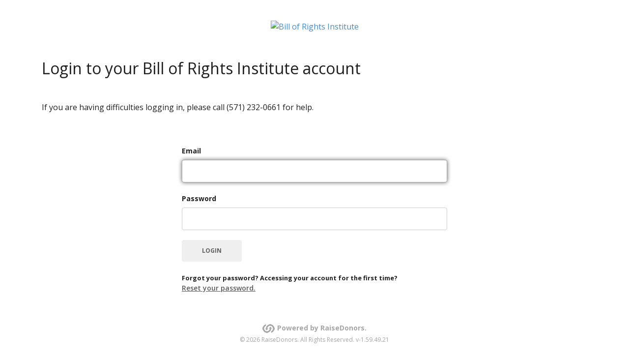

--- FILE ---
content_type: text/html; charset=utf-8
request_url: https://account.raisedonors.com/bri/login
body_size: 4949
content:


<!DOCTYPE html>
<html lang="en">
<head id="Head1"><meta charset="utf-8" /><meta http-equiv="X-UA-Compatible" content="IE=edge,chrome=1" /><meta name="viewport" content="width=device-width, initial-scale=1, shrink-to-fit=no" /><link rel="preconnect dns-prefetch" href="//fonts.googleapis.com" /><link rel="stylesheet" type="text/css" href="https://fonts.googleapis.com/css?family=Open+Sans:300,400,600,700&amp;display=swap" /><link href="/css/flat-ui-pro.css" rel="stylesheet" type="text/css" /><link href="/css/font-awesome.css" rel="stylesheet" type="text/css" /><link href="/css/master.css" rel="stylesheet" type="text/css" />

    <!-- Global CSS -->
    
<link rel="shortcut icon" href="https://raisedonors.s3.amazonaws.com/customers/bri/fav.ico?v=638944151602970000" />
<!-- RAISEDONORS Google Analytics UNIVERSAL Code-->
<script>
    (function(i,s,o,g,r,a,m){i['GoogleAnalyticsObject']=r;i[r]=i[r]||function(){
    (i[r].q=i[r].q||[]).push(arguments)},i[r].l=1*new Date();a=s.createElement(o),
    m=s.getElementsByTagName(o)[0];a.async=1;a.src=g;m.parentNode.insertBefore(a,m)
    })(window,document,'script','//www.google-analytics.com/analytics.js','ga');

  //RAISEDONORS GA PAGE VIEW TRACKING CODE
    ga('create', 'UA-47436227-1', 'auto', {'name': 'RDCustomTracker'});
    ga('RDCustomTracker.send', 'pageview');
</script>
<noscript><div class='no-js-warning'><p>Your browser does not support JavaScript. Please note, our website requires JavaScript to be supported. Please <a href='http://www.activatejavascript.org/'>click here</a> for assistance.</p></div></noscript><meta name="author" content="Bill of Rights Institute" /><meta name="description" content="Bill of Rights Institute Donor Portal" /><title>
	Bill of Rights Institute Donor Portal
</title></head>
<body>
    <form method="post" action="/bri/login" onsubmit="javascript:return WebForm_OnSubmit();" id="form1">
<div class="aspNetHidden">
<input type="hidden" name="__LASTFOCUS" id="__LASTFOCUS" value="" />
<input type="hidden" name="__EVENTTARGET" id="__EVENTTARGET" value="" />
<input type="hidden" name="__EVENTARGUMENT" id="__EVENTARGUMENT" value="" />
<input type="hidden" name="__VIEWSTATE" id="__VIEWSTATE" value="7wBvLfDTdwfQw0UAxpU0JFBEXFrTkBrzyd6E8iG5SMemKqhj1iuL2QSq/Cf8DHUjhdcHLSs5yIjLy7JsCsvUZS3moXQQBlZmO2i4eOcfZp1TGN9/61Ulyra8DVGTvWPU4u9SEYFNLALRRbrn7+Zz12YaL0eb+kxhPVOC0jBeYewD1ZmlKzqSS39hk3fxuO1N5OQIZ4onT9A0vmEaN/eNKVnZyi1QcBdBFTCaiW2/cVzKC1MZUh2StVjRVEsQDZ19TTlsnikPWWEEYKWf4J15kwsQ5Fp9mhTz4ovdwqPTcktGeCD5uHmUGG47ZwJO+Ki1Q/hudVIVlpHO62wW9L9+MOBgO3p9NISt5PZMBM8q+nLDwWEJzG/QfFaCxN3eHrzT+MfimfXg2fyFEBh6VjT/L30kD20c8HwMM5mIkD5mZ3kh7oDPr34WUIMBluWhBe5vLDGlEPDLAtR5o6MQclW5MqnYFcLjbjk9taLuVXgmFQTli+78Lu8a1U8nqANHFeISQr/cbnjF414Pvg4vik82jLCX06+i92yNzc+tjrdNBtQnag6y3EIUBsnczhwDYuCyy2Eb730sqdd+YD11aDSfI9S7IPEXgHMBF3MFK2ek75wNrO8mbHvfo8pxOolSEH7RKOKMDiQTlwDLfGZZPrJHzS1IS/D8QNJOZHSgVNt2WeGhhjqegu9TZpMd1yPWpRt6Rub0eaVfV6JcpXLUSARE/aHFo7Jeb7tbvXRBAb7yr3EJiVZDe6797HmpjJxW+g33fb2FNhL7l2HBhHDfOFLnVgUUnsiqRdneWySpjF82AEnwLwlQ97oSYegFSc7P6JMUijxQIO4ofJ96/CfS/WRnzfJZEoJgT5cczsP2ui2Is21FXftKzoRkYj6StPatsI0FyUNHrZ+JOFJGG6z5ZlcTy8sv8ZzQZ1iQMkEksjE92V+M/2msmZN3e2hHmxUueIdIQs0dGdu6pX41jUH8nsDIrHmqbDvUkTcGJajuvFEiwchK0vZW2cl8iVUeWoEx1VxDv09Vgd4WRDtj07PfuOwVzAdvhS9wKvKf8QFntkt3dFrCEd65zWKQb2pMC/k4idCdD1E86dwQnRHyrJdB5TKScmJCKhsJZPTUJa3KhK5JWqG5Nu0ea+5oPCyNpcQ7xoII79PrpStrd2YC/53Yw8sLr4+GZSLzeAtqX2GbFJBV//8njwnCaYbeD6JCA0/NFm1JX/ILxciTNnSFXKH2tfRkyi6/opvdZY8necUcfzYIZU/z9A92lLjYQaR89UExcixHh6FHHlR0M9BNArtC9Jb7Yt8a7mJFDuKotvjYpdZeJ8R6+V992/DC+1B32cWx6/4WQm5Nykx5+lSlKkNU5xEBtebFbEIdwSjZ1+Zmwup+wNBWp/ZJf+Rmd4RU6NVxusZ8vabZk9cI/Yf5EMNT4ZJBmf8CegfPilYEcOe37wKsAmsRvwal+8LpDLKt2E+yLGLJ2s+Pq/j7tIMLmD9Ukays70BOqufwtHnJJlJVky7xl3jwOy3x66y7iLjOPVPPUsmAaZSiBN5QXVNCH09Hik386WwVJFyJeJLk67X2uycJCqF/tK0NsRbEahwqgWtATHiaCibw05xfBDJyla3JDjWPjLLhIV5ncAtSGrviPuFcP0npW1e7h4Pc7ab+X/E5G3+3" />
</div>

<script type="text/javascript">
//<![CDATA[
var theForm = document.forms['form1'];
if (!theForm) {
    theForm = document.form1;
}
function __doPostBack(eventTarget, eventArgument) {
    if (!theForm.onsubmit || (theForm.onsubmit() != false)) {
        theForm.__EVENTTARGET.value = eventTarget;
        theForm.__EVENTARGUMENT.value = eventArgument;
        theForm.submit();
    }
}
//]]>
</script>


<script src="/WebResource.axd?d=pynGkmcFUV13He1Qd6_TZB2ecIigOLlBbLCE8s68a4-7TXqTwb6anloBGe61NqFKN77S2pRAC0GvG3nhVXFYQQ2&amp;t=638901526312636832" type="text/javascript"></script>


<script src="/WebResource.axd?d=x2nkrMJGXkMELz33nwnakHc2ZTcJWPTvHS64OlBR1xshooJBmYrhMvCtCmKdKxTOE_ROVyWlYM1bstASYo2XAnVlWepx7us16yvpFjusNbw1&amp;t=638901526312636832" type="text/javascript"></script>
<script src="/WebResource.axd?d=JoBkLzP19aTuxbWOhHobYnMFAaYcV42djyQxIDDnUjdkW03T8wzaoUfsI9bCnayrOqqj6IQAKsd9_sgPnrcB-Q2&amp;t=638901526312636832" type="text/javascript"></script>
<script type="text/javascript">
//<![CDATA[
function WebForm_OnSubmit() {
if (typeof(ValidatorOnSubmit) == "function" && ValidatorOnSubmit() == false) return false;
return true;
}
//]]>
</script>

<div class="aspNetHidden">

	<input type="hidden" name="__VIEWSTATEGENERATOR" id="__VIEWSTATEGENERATOR" value="C2EE9ABB" />
</div>
        <div id="wrapper">
            
            <div id="page-content">
                
                
                    <header>
                        <div class="container">
                            <div class="row">
                                <div id="logo" class="logo justify-content-center">
                                    <a id="hpOrgUrl" href="https://billofrightsinstitute.org" target="_blank"><img id="imgOrgLogo" class="logo-float img-fluid" alt="Bill of Rights Institute" /></a>
                                </div>
                            </div>
                        </div>
                    </header>
                
                <main>
                    <div class="container">
                        
                        
                        
    
    
            <div id="cpContent_pnlLogin" class="row" onkeypress="javascript:return WebForm_FireDefaultButton(event, &#39;cpContent_btnLogin&#39;)">
	
                <section class="login-content col-12 mb-4 mb-md-5">
                    <h2>Login to your Bill of Rights Institute account</h2><p><br></p><p>If you are having difficulties logging in, please call (571) 232-0661 for help.</p>
                </section>
                <section class="login-form col-md-6 offset-md-3">
                    <div class="form-group">
                        <label for="cpContent_txtEmail">Email</label>
                        <input name="ctl00$cpContent$txtEmail" type="text" id="cpContent_txtEmail" class="form-control login-email" />
                            <span id="cpContent_rfvLoginEmail" title="Email address is required" style="display:none;">Email address is required</span>
                            <span id="cpContent_reg_txtemail" style="display:none;">Please provide a valid email address</span>
                    </div>
                    <div class="form-group">
                        <label for="cpContent_txtPassword">Password</label>
                        <input name="ctl00$cpContent$txtPassword" type="password" id="cpContent_txtPassword" class="form-control login-password" />
                        <span id="cpContent_VerifyPasswordRequired" title="Password is required" style="display:none;">Password is required</span>
                    </div>
                    
                    <input type="submit" name="ctl00$cpContent$btnLogin" value="Login" onclick="javascript:WebForm_DoPostBackWithOptions(new WebForm_PostBackOptions(&quot;ctl00$cpContent$btnLogin&quot;, &quot;&quot;, true, &quot;&quot;, &quot;&quot;, false, false))" id="cpContent_btnLogin" class="btn btn-grey btn-wide" />
                    <small class="d-block mt-4 font-weight-bold">Forgot your password? Accessing your account for the first time?</small>
                    <a id="cpContent_lnkForgotPassword" class="forgot-pwd mt-0" href="../forgot-password.aspx?org=bri">Reset your password.</a>
                </section>
            
</div>
        

                    </div>
                </main>
                <footer>
                    <div class="container">
                        <div class="row align-items-center">
                            <div class="col">
                                <a href="https://raisedonors.com/?referral_portal=Bill of Rights Institute" id="lnkLogoLinkOut" class="rd-logo" title="Powered by RaiseDonors" target="_blank" rel="noopener">
                                    <span><img src="../images/rd-footer-logo@1x.png" srcset="../images/rd-footer-logo@2x.png 2x" alt="Raise Donors" /></span>Powered by RaiseDonors.</a>
                                <small>
                                    &copy; 2026 RaiseDonors. All Rights Reserved. v-1.59.49.21
                                    
                                </small>
                            </div>
                        </div>
                    </div>
                </footer>
            </div>
        </div>
    
<script type="text/javascript">
//<![CDATA[
var Page_Validators =  new Array(document.getElementById("cpContent_rfvLoginEmail"), document.getElementById("cpContent_reg_txtemail"), document.getElementById("cpContent_VerifyPasswordRequired"));
//]]>
</script>

<script type="text/javascript">
//<![CDATA[
var cpContent_rfvLoginEmail = document.all ? document.all["cpContent_rfvLoginEmail"] : document.getElementById("cpContent_rfvLoginEmail");
cpContent_rfvLoginEmail.controltovalidate = "cpContent_txtEmail";
cpContent_rfvLoginEmail.errormessage = "Email address is required";
cpContent_rfvLoginEmail.display = "Dynamic";
cpContent_rfvLoginEmail.evaluationfunction = "RequiredFieldValidatorEvaluateIsValid";
cpContent_rfvLoginEmail.initialvalue = "";
var cpContent_reg_txtemail = document.all ? document.all["cpContent_reg_txtemail"] : document.getElementById("cpContent_reg_txtemail");
cpContent_reg_txtemail.controltovalidate = "cpContent_txtEmail";
cpContent_reg_txtemail.errormessage = "Please provide a valid email address";
cpContent_reg_txtemail.display = "Dynamic";
cpContent_reg_txtemail.evaluationfunction = "RegularExpressionValidatorEvaluateIsValid";
cpContent_reg_txtemail.validationexpression = "^(([A-Za-z0-9]+_+)|([A-Za-z0-9]+\\-+)|([A-Za-z0-9]+\\.+)|([A-Za-z0-9]+\\++))*[A-Za-z0-9]+@((\\w+\\-+)|(\\w+\\.))*\\w{1,63}\\.[a-zA-Z]{2,10}$";
var cpContent_VerifyPasswordRequired = document.all ? document.all["cpContent_VerifyPasswordRequired"] : document.getElementById("cpContent_VerifyPasswordRequired");
cpContent_VerifyPasswordRequired.controltovalidate = "cpContent_txtPassword";
cpContent_VerifyPasswordRequired.errormessage = "Password is required";
cpContent_VerifyPasswordRequired.display = "Dynamic";
cpContent_VerifyPasswordRequired.evaluationfunction = "RequiredFieldValidatorEvaluateIsValid";
cpContent_VerifyPasswordRequired.initialvalue = "";
//]]>
</script>


<script type="text/javascript">
//<![CDATA[

var Page_ValidationActive = false;
if (typeof(ValidatorOnLoad) == "function") {
    ValidatorOnLoad();
}

function ValidatorOnSubmit() {
    if (Page_ValidationActive) {
        return ValidatorCommonOnSubmit();
    }
    else {
        return true;
    }
}
        WebForm_AutoFocus('cpContent_txtEmail');//]]>
</script>
</form>
    <script src="/js/jquery-3.5.1.min.js"></script>
    <script src="/js/popper-1.14.7.min.js"></script>
    <script src="/js/bootstrap-4.3.1.min.js"></script>
    <script src="/js/parsley.min.js"></script>
    <script src="/js/portal.js?v=1.59.49.21"></script>

    
    
<script>(function(){function c(){var b=a.contentDocument||a.contentWindow.document;if(b){var d=b.createElement('script');d.innerHTML="window.__CF$cv$params={r:'9c1c73d1aaae0d7f',t:'MTc2OTA1NzY1Ni4wMDAwMDA='};var a=document.createElement('script');a.nonce='';a.src='/cdn-cgi/challenge-platform/scripts/jsd/main.js';document.getElementsByTagName('head')[0].appendChild(a);";b.getElementsByTagName('head')[0].appendChild(d)}}if(document.body){var a=document.createElement('iframe');a.height=1;a.width=1;a.style.position='absolute';a.style.top=0;a.style.left=0;a.style.border='none';a.style.visibility='hidden';document.body.appendChild(a);if('loading'!==document.readyState)c();else if(window.addEventListener)document.addEventListener('DOMContentLoaded',c);else{var e=document.onreadystatechange||function(){};document.onreadystatechange=function(b){e(b);'loading'!==document.readyState&&(document.onreadystatechange=e,c())}}}})();</script><script defer src="https://static.cloudflareinsights.com/beacon.min.js/vcd15cbe7772f49c399c6a5babf22c1241717689176015" integrity="sha512-ZpsOmlRQV6y907TI0dKBHq9Md29nnaEIPlkf84rnaERnq6zvWvPUqr2ft8M1aS28oN72PdrCzSjY4U6VaAw1EQ==" data-cf-beacon='{"rayId":"9c1c73d1aaae0d7f","version":"2025.9.1","serverTiming":{"name":{"cfExtPri":true,"cfEdge":true,"cfOrigin":true,"cfL4":true,"cfSpeedBrain":true,"cfCacheStatus":true}},"token":"9ee7bab951b543afa5f5708c5b36255d","b":1}' crossorigin="anonymous"></script>
</body>
</html>

--- FILE ---
content_type: text/css
request_url: https://account.raisedonors.com/css/font-awesome.css
body_size: 385
content:
/*! Font Awesome 4.7.0 by @davegandy - http://fontawesome.io - @fontawesome - License - http://fontawesome.io/license (Font: SIL OFL 1.1, CSS: MIT License) */@font-face{font-family:'FontAwesome';font-display:block;src:url("../../../fonts/fontawesome/fontawesome-webfont.eot?v=4.7.0");src:url("../../../fonts/fontawesome/fontawesome-webfont.eot?#iefix&v=4.7.0") format("embedded-opentype"),url("../../../fonts/fontawesome/fontawesome-webfont.woff2?v=4.7.0") format("woff2"),url("../../../fonts/fontawesome/fontawesome-webfont.woff?v=4.7.0") format("woff"),url("../../../fonts/fontawesome/fontawesome-webfont.ttf?v=4.7.0") format("truetype"),url("../../../fonts/fontawesome/fontawesome-webfont.svg?v=4.7.0#fontawesomeregular") format("svg");font-weight:normal;font-style:normal}.fa{display:inline-block;font:normal normal normal 14px/1 FontAwesome;font-size:inherit;text-rendering:auto;-webkit-font-smoothing:antialiased;-moz-osx-font-smoothing:grayscale}.fa-fa:before,.fa-font-awesome:before{content:""}.fa-exclamation-circle:before{content:""}.fa-check-circle:before{content:""}.fa-times-circle:before{content:""}.fa-info-circle:before{content:""}.fa-question-circle-o:before{content:""}.fa-question-circle:before{content:""}.fa-remove:before,.fa-close:before,.fa-times:before{content:""}.fa-question:before{content:""}.fa-caret-down:before{content:""}.fa-caret-up:before{content:""}.fa-chevron-up:before{content:""}.fa-chevron-down:before{content:""}.fa-euro:before,.fa-eur:before{content:""}.fa-gbp:before{content:""}.fa-dollar:before,.fa-usd:before{content:""}.fa-eye:before{content:""}.fa-eye-slash:before{content:""}.fa-check:before{content:""}.fa-bars:before{content:""}


--- FILE ---
content_type: text/css
request_url: https://account.raisedonors.com/css/master.css
body_size: 34233
content:
:root{--blue: #007bff;--indigo: #6610f2;--purple: #6f42c1;--pink: #e83e8c;--red: #dc3545;--orange: #fd7e14;--yellow: #ffc107;--green: #28a745;--teal: #20c997;--cyan: #17a2b8;--white: #fff;--gray: #6c757d;--gray-dark: #343a40;--primary: #007bff;--secondary: #6c757d;--success: #28a745;--info: #17a2b8;--warning: #ffc107;--danger: #dc3545;--light: #f8f9fa;--dark: #343a40;--breakpoint-xs: 0;--breakpoint-sm: 576px;--breakpoint-md: 768px;--breakpoint-lg: 992px;--breakpoint-xl: 1200px;--font-family-sans-serif: -apple-system, BlinkMacSystemFont, "Segoe UI", Roboto, "Helvetica Neue", Arial, "Noto Sans", sans-serif, "Apple Color Emoji", "Segoe UI Emoji", "Segoe UI Symbol", "Noto Color Emoji";--font-family-monospace: SFMono-Regular, Menlo, Monaco, Consolas, "Liberation Mono", "Courier New", monospace }*,*::before,*::after{box-sizing:border-box }html{font-family:sans-serif;line-height:1.15;-webkit-text-size-adjust:100%;-webkit-tap-highlight-color:rgba(0,0,0,0) }article,aside,figcaption,figure,footer,header,hgroup,main,nav,section{display:block }body{margin:0;font-family:-apple-system,BlinkMacSystemFont,"Segoe UI",Roboto,"Helvetica Neue",Arial,"Noto Sans",sans-serif,"Apple Color Emoji","Segoe UI Emoji","Segoe UI Symbol","Noto Color Emoji";font-size:1rem;font-weight:400;line-height:1.5;color:#1F1F1F;background-color:#fff }[tabindex="-1"]:focus{outline:0 !important }hr{box-sizing:content-box;height:0;overflow:visible }h1,h2,h3,h4,h5,h6{margin-top:0;margin-bottom:.5rem }p{margin-top:0;margin-bottom:1rem }abbr[title],abbr[data-original-title]{text-decoration:underline;text-decoration:underline dotted;cursor:help;border-bottom:0;text-decoration-skip-ink:none }address{margin-bottom:1rem;font-style:normal;line-height:inherit }ol,ul,dl{margin-top:0;margin-bottom:1rem }ol ol,ul ul,ol ul,ul ol{margin-bottom:0 }dt{font-weight:700 }dd{margin-bottom:.5rem;margin-left:0 }blockquote{margin:0 0 1rem }b,strong{font-weight:bolder }small{font-size:80% }sub,sup{position:relative;font-size:75%;line-height:0;vertical-align:baseline }sub{bottom:-.25em }sup{top:-.5em }a{color:#007bff;text-decoration:none;background-color:transparent }a:hover{color:#0056b3;text-decoration:underline }a:not([href]):not([tabindex]){text-decoration:none }a:not([href]):not([tabindex]):hover,a:not([href]):not([tabindex]):focus{text-decoration:none }a:not([href]):not([tabindex]):focus{outline:0 }pre,code,kbd,samp{font-family:SFMono-Regular,Menlo,Monaco,Consolas,"Liberation Mono","Courier New",monospace;font-size:1em }pre{margin-top:0;margin-bottom:1rem;overflow:auto }figure{margin:0 0 1rem }img{vertical-align:middle;border-style:none }svg{overflow:hidden;vertical-align:middle }table{border-collapse:collapse }caption{padding-top:.75rem;padding-bottom:.75rem;color:#6c757d;text-align:left;caption-side:bottom }th{text-align:inherit }label{display:inline-block;margin-bottom:.5rem }button{border-radius:0 }button:focus{outline:1px dotted;outline:5px auto -webkit-focus-ring-color }input,button,select,optgroup,textarea{margin:0;font-family:inherit;font-size:inherit;line-height:inherit }button,input{overflow:visible }button,select{text-transform:none }select{word-wrap:normal }button,[type="button"],[type="reset"],[type="submit"]{-webkit-appearance:button }button:not(:disabled),[type="button"]:not(:disabled),[type="reset"]:not(:disabled),[type="submit"]:not(:disabled){cursor:pointer }button::-moz-focus-inner,[type="button"]::-moz-focus-inner,[type="reset"]::-moz-focus-inner,[type="submit"]::-moz-focus-inner{padding:0;border-style:none }input[type="radio"],input[type="checkbox"]{box-sizing:border-box;padding:0 }input[type="date"],input[type="time"],input[type="datetime-local"],input[type="month"]{-webkit-appearance:listbox }textarea{overflow:auto;resize:vertical }fieldset{min-width:0;padding:0;margin:0;border:0 }legend{display:block;width:100%;max-width:100%;padding:0;margin-bottom:.5rem;font-size:1.5rem;line-height:inherit;color:inherit;white-space:normal }progress{vertical-align:baseline }[type="number"]::-webkit-inner-spin-button,[type="number"]::-webkit-outer-spin-button{height:auto }[type="search"]{outline-offset:-2px;-webkit-appearance:none }[type="search"]::-webkit-search-decoration{-webkit-appearance:none }::-webkit-file-upload-button{font:inherit;-webkit-appearance:button }output{display:inline-block }summary{display:list-item;cursor:pointer }template{display:none }[hidden]{display:none !important }h1,h2,h3,h4,h5,h6,.h1,.h2,.h3,.h4,.h5,.h6{margin-bottom:.5rem;font-weight:500;line-height:1.2 }h1,.h1{font-size:2.5rem }h2,.h2{font-size:2rem }h3,.h3{font-size:1.75rem }h4,.h4{font-size:1.5rem }h5,.h5{font-size:1.25rem }h6,.h6{font-size:1rem }.lead{font-size:1.25rem;font-weight:300 }.display-1{font-size:6rem;font-weight:300;line-height:1.2 }.display-2{font-size:5.5rem;font-weight:300;line-height:1.2 }.display-3{font-size:4.5rem;font-weight:300;line-height:1.2 }.display-4{font-size:3.5rem;font-weight:300;line-height:1.2 }hr{margin-top:1rem;margin-bottom:1rem;border:0;border-top:1px solid rgba(0,0,0,0.1) }small,.small{font-size:80%;font-weight:400 }mark,.mark{padding:.2em;background-color:#fcf8e3 }.list-unstyled{padding-left:0;list-style:none }.list-inline{padding-left:0;list-style:none }.list-inline-item{display:inline-block }.list-inline-item:not(:last-child){margin-right:.5rem }.initialism{font-size:90%;text-transform:uppercase }.blockquote{margin-bottom:1rem;font-size:1.25rem }.blockquote-footer{display:block;font-size:80%;color:#6c757d }.blockquote-footer::before{content:"\2014\00A0" }.img-fluid{max-width:100%;height:auto }.img-thumbnail{padding:.25rem;background-color:#fff;border:1px solid #dee2e6;border-radius:.25rem;max-width:100%;height:auto }.figure{display:inline-block }.figure-img{margin-bottom:.5rem;line-height:1 }.figure-caption{font-size:90%;color:#6c757d }.container{width:100%;padding-right:15px;padding-left:15px;margin-right:auto;margin-left:auto }@media (min-width: 576px){.container{max-width:540px }}@media (min-width: 768px){.container{max-width:720px }}@media (min-width: 992px){.container{max-width:960px }}@media (min-width: 1200px){.container{max-width:1140px }}.container-fluid{width:100%;padding-right:15px;padding-left:15px;margin-right:auto;margin-left:auto }.row{display:flex;flex-wrap:wrap;margin-right:-15px;margin-left:-15px }.no-gutters{margin-right:0;margin-left:0 }.no-gutters>.col,.no-gutters>[class*="col-"]{padding-right:0;padding-left:0 }.col-1,.col-2,.col-3,.col-4,.col-5,.col-6,.col-7,.col-8,.col-9,.col-10,.col-11,.col-12,.col,.col-auto,.col-sm-1,.col-sm-2,.col-sm-3,.col-sm-4,.col-sm-5,.col-sm-6,.col-sm-7,.col-sm-8,.col-sm-9,.col-sm-10,.col-sm-11,.col-sm-12,.col-sm,.col-sm-auto,.col-md-1,.col-md-2,.col-md-3,.col-md-4,.col-md-5,.col-md-6,.col-md-7,.col-md-8,.col-md-9,.col-md-10,.col-md-11,.col-md-12,.col-md,.col-md-auto,.col-lg-1,.col-lg-2,.col-lg-3,.col-lg-4,.col-lg-5,.col-lg-6,.col-lg-7,.col-lg-8,.col-lg-9,.col-lg-10,.col-lg-11,.col-lg-12,.col-lg,.col-lg-auto,.col-xl-1,.col-xl-2,.col-xl-3,.col-xl-4,.col-xl-5,.col-xl-6,.col-xl-7,.col-xl-8,.col-xl-9,.col-xl-10,.col-xl-11,.col-xl-12,.col-xl,.col-xl-auto{position:relative;width:100%;padding-right:15px;padding-left:15px }.col{flex-basis:0;flex-grow:1;max-width:100% }.col-auto{flex:0 0 auto;width:auto;max-width:100% }.col-1{flex:0 0 8.33333%;max-width:8.33333% }.col-2{flex:0 0 16.66667%;max-width:16.66667% }.col-3{flex:0 0 25%;max-width:25% }.col-4{flex:0 0 33.33333%;max-width:33.33333% }.col-5{flex:0 0 41.66667%;max-width:41.66667% }.col-6{flex:0 0 50%;max-width:50% }.col-7{flex:0 0 58.33333%;max-width:58.33333% }.col-8{flex:0 0 66.66667%;max-width:66.66667% }.col-9{flex:0 0 75%;max-width:75% }.col-10{flex:0 0 83.33333%;max-width:83.33333% }.col-11{flex:0 0 91.66667%;max-width:91.66667% }.col-12{flex:0 0 100%;max-width:100% }.order-first{order:-1 }.order-last{order:13 }.order-0{order:0 }.order-1{order:1 }.order-2{order:2 }.order-3{order:3 }.order-4{order:4 }.order-5{order:5 }.order-6{order:6 }.order-7{order:7 }.order-8{order:8 }.order-9{order:9 }.order-10{order:10 }.order-11{order:11 }.order-12{order:12 }.offset-1{margin-left:8.33333% }.offset-2{margin-left:16.66667% }.offset-3{margin-left:25% }.offset-4{margin-left:33.33333% }.offset-5{margin-left:41.66667% }.offset-6{margin-left:50% }.offset-7{margin-left:58.33333% }.offset-8{margin-left:66.66667% }.offset-9{margin-left:75% }.offset-10{margin-left:83.33333% }.offset-11{margin-left:91.66667% }@media (min-width: 576px){.col-sm{flex-basis:0;flex-grow:1;max-width:100% }.col-sm-auto{flex:0 0 auto;width:auto;max-width:100% }.col-sm-1{flex:0 0 8.33333%;max-width:8.33333% }.col-sm-2{flex:0 0 16.66667%;max-width:16.66667% }.col-sm-3{flex:0 0 25%;max-width:25% }.col-sm-4{flex:0 0 33.33333%;max-width:33.33333% }.col-sm-5{flex:0 0 41.66667%;max-width:41.66667% }.col-sm-6{flex:0 0 50%;max-width:50% }.col-sm-7{flex:0 0 58.33333%;max-width:58.33333% }.col-sm-8{flex:0 0 66.66667%;max-width:66.66667% }.col-sm-9{flex:0 0 75%;max-width:75% }.col-sm-10{flex:0 0 83.33333%;max-width:83.33333% }.col-sm-11{flex:0 0 91.66667%;max-width:91.66667% }.col-sm-12{flex:0 0 100%;max-width:100% }.order-sm-first{order:-1 }.order-sm-last{order:13 }.order-sm-0{order:0 }.order-sm-1{order:1 }.order-sm-2{order:2 }.order-sm-3{order:3 }.order-sm-4{order:4 }.order-sm-5{order:5 }.order-sm-6{order:6 }.order-sm-7{order:7 }.order-sm-8{order:8 }.order-sm-9{order:9 }.order-sm-10{order:10 }.order-sm-11{order:11 }.order-sm-12{order:12 }.offset-sm-0{margin-left:0 }.offset-sm-1{margin-left:8.33333% }.offset-sm-2{margin-left:16.66667% }.offset-sm-3{margin-left:25% }.offset-sm-4{margin-left:33.33333% }.offset-sm-5{margin-left:41.66667% }.offset-sm-6{margin-left:50% }.offset-sm-7{margin-left:58.33333% }.offset-sm-8{margin-left:66.66667% }.offset-sm-9{margin-left:75% }.offset-sm-10{margin-left:83.33333% }.offset-sm-11{margin-left:91.66667% }}@media (min-width: 768px){.col-md{flex-basis:0;flex-grow:1;max-width:100% }.col-md-auto{flex:0 0 auto;width:auto;max-width:100% }.col-md-1{flex:0 0 8.33333%;max-width:8.33333% }.col-md-2{flex:0 0 16.66667%;max-width:16.66667% }.col-md-3{flex:0 0 25%;max-width:25% }.col-md-4{flex:0 0 33.33333%;max-width:33.33333% }.col-md-5{flex:0 0 41.66667%;max-width:41.66667% }.col-md-6{flex:0 0 50%;max-width:50% }.col-md-7{flex:0 0 58.33333%;max-width:58.33333% }.col-md-8{flex:0 0 66.66667%;max-width:66.66667% }.col-md-9{flex:0 0 75%;max-width:75% }.col-md-10{flex:0 0 83.33333%;max-width:83.33333% }.col-md-11{flex:0 0 91.66667%;max-width:91.66667% }.col-md-12{flex:0 0 100%;max-width:100% }.order-md-first{order:-1 }.order-md-last{order:13 }.order-md-0{order:0 }.order-md-1{order:1 }.order-md-2{order:2 }.order-md-3{order:3 }.order-md-4{order:4 }.order-md-5{order:5 }.order-md-6{order:6 }.order-md-7{order:7 }.order-md-8{order:8 }.order-md-9{order:9 }.order-md-10{order:10 }.order-md-11{order:11 }.order-md-12{order:12 }.offset-md-0{margin-left:0 }.offset-md-1{margin-left:8.33333% }.offset-md-2{margin-left:16.66667% }.offset-md-3{margin-left:25% }.offset-md-4{margin-left:33.33333% }.offset-md-5{margin-left:41.66667% }.offset-md-6{margin-left:50% }.offset-md-7{margin-left:58.33333% }.offset-md-8{margin-left:66.66667% }.offset-md-9{margin-left:75% }.offset-md-10{margin-left:83.33333% }.offset-md-11{margin-left:91.66667% }}@media (min-width: 992px){.col-lg{flex-basis:0;flex-grow:1;max-width:100% }.col-lg-auto{flex:0 0 auto;width:auto;max-width:100% }.col-lg-1{flex:0 0 8.33333%;max-width:8.33333% }.col-lg-2{flex:0 0 16.66667%;max-width:16.66667% }.col-lg-3{flex:0 0 25%;max-width:25% }.col-lg-4{flex:0 0 33.33333%;max-width:33.33333% }.col-lg-5{flex:0 0 41.66667%;max-width:41.66667% }.col-lg-6{flex:0 0 50%;max-width:50% }.col-lg-7{flex:0 0 58.33333%;max-width:58.33333% }.col-lg-8{flex:0 0 66.66667%;max-width:66.66667% }.col-lg-9{flex:0 0 75%;max-width:75% }.col-lg-10{flex:0 0 83.33333%;max-width:83.33333% }.col-lg-11{flex:0 0 91.66667%;max-width:91.66667% }.col-lg-12{flex:0 0 100%;max-width:100% }.order-lg-first{order:-1 }.order-lg-last{order:13 }.order-lg-0{order:0 }.order-lg-1{order:1 }.order-lg-2{order:2 }.order-lg-3{order:3 }.order-lg-4{order:4 }.order-lg-5{order:5 }.order-lg-6{order:6 }.order-lg-7{order:7 }.order-lg-8{order:8 }.order-lg-9{order:9 }.order-lg-10{order:10 }.order-lg-11{order:11 }.order-lg-12{order:12 }.offset-lg-0{margin-left:0 }.offset-lg-1{margin-left:8.33333% }.offset-lg-2{margin-left:16.66667% }.offset-lg-3{margin-left:25% }.offset-lg-4{margin-left:33.33333% }.offset-lg-5{margin-left:41.66667% }.offset-lg-6{margin-left:50% }.offset-lg-7{margin-left:58.33333% }.offset-lg-8{margin-left:66.66667% }.offset-lg-9{margin-left:75% }.offset-lg-10{margin-left:83.33333% }.offset-lg-11{margin-left:91.66667% }}@media (min-width: 1200px){.col-xl{flex-basis:0;flex-grow:1;max-width:100% }.col-xl-auto{flex:0 0 auto;width:auto;max-width:100% }.col-xl-1{flex:0 0 8.33333%;max-width:8.33333% }.col-xl-2{flex:0 0 16.66667%;max-width:16.66667% }.col-xl-3{flex:0 0 25%;max-width:25% }.col-xl-4{flex:0 0 33.33333%;max-width:33.33333% }.col-xl-5{flex:0 0 41.66667%;max-width:41.66667% }.col-xl-6{flex:0 0 50%;max-width:50% }.col-xl-7{flex:0 0 58.33333%;max-width:58.33333% }.col-xl-8{flex:0 0 66.66667%;max-width:66.66667% }.col-xl-9{flex:0 0 75%;max-width:75% }.col-xl-10{flex:0 0 83.33333%;max-width:83.33333% }.col-xl-11{flex:0 0 91.66667%;max-width:91.66667% }.col-xl-12{flex:0 0 100%;max-width:100% }.order-xl-first{order:-1 }.order-xl-last{order:13 }.order-xl-0{order:0 }.order-xl-1{order:1 }.order-xl-2{order:2 }.order-xl-3{order:3 }.order-xl-4{order:4 }.order-xl-5{order:5 }.order-xl-6{order:6 }.order-xl-7{order:7 }.order-xl-8{order:8 }.order-xl-9{order:9 }.order-xl-10{order:10 }.order-xl-11{order:11 }.order-xl-12{order:12 }.offset-xl-0{margin-left:0 }.offset-xl-1{margin-left:8.33333% }.offset-xl-2{margin-left:16.66667% }.offset-xl-3{margin-left:25% }.offset-xl-4{margin-left:33.33333% }.offset-xl-5{margin-left:41.66667% }.offset-xl-6{margin-left:50% }.offset-xl-7{margin-left:58.33333% }.offset-xl-8{margin-left:66.66667% }.offset-xl-9{margin-left:75% }.offset-xl-10{margin-left:83.33333% }.offset-xl-11{margin-left:91.66667% }}.table{width:100%;margin-bottom:1rem;color:#1F1F1F }.table th,.table td{padding:.75rem;vertical-align:top;border-top:1px solid #dee2e6 }.table thead th{vertical-align:bottom;border-bottom:2px solid #dee2e6 }.table tbody+tbody{border-top:2px solid #dee2e6 }.table-sm th,.table-sm td{padding:.3rem }.table-bordered{border:1px solid #dee2e6 }.table-bordered th,.table-bordered td{border:1px solid #dee2e6 }.table-bordered thead th,.table-bordered thead td{border-bottom-width:2px }.table-borderless th,.table-borderless td,.table-borderless thead th,.table-borderless tbody+tbody{border:0 }.table-striped tbody tr:nth-of-type(odd){background-color:rgba(0,0,0,0.05) }.table-hover tbody tr:hover{color:#1F1F1F;background-color:rgba(0,0,0,0.075) }.table-primary,.table-primary>th,.table-primary>td{background-color:#b8daff }.table-primary th,.table-primary td,.table-primary thead th,.table-primary tbody+tbody{border-color:#7abaff }.table-hover .table-primary:hover{background-color:#9fcdff }.table-hover .table-primary:hover>td,.table-hover .table-primary:hover>th{background-color:#9fcdff }.table-secondary,.table-secondary>th,.table-secondary>td{background-color:#d6d8db }.table-secondary th,.table-secondary td,.table-secondary thead th,.table-secondary tbody+tbody{border-color:#b3b7bb }.table-hover .table-secondary:hover{background-color:#c8cbcf }.table-hover .table-secondary:hover>td,.table-hover .table-secondary:hover>th{background-color:#c8cbcf }.table-success,.table-success>th,.table-success>td{background-color:#c3e6cb }.table-success th,.table-success td,.table-success thead th,.table-success tbody+tbody{border-color:#8fd19e }.table-hover .table-success:hover{background-color:#b1dfbb }.table-hover .table-success:hover>td,.table-hover .table-success:hover>th{background-color:#b1dfbb }.table-info,.table-info>th,.table-info>td{background-color:#bee5eb }.table-info th,.table-info td,.table-info thead th,.table-info tbody+tbody{border-color:#86cfda }.table-hover .table-info:hover{background-color:#abdde5 }.table-hover .table-info:hover>td,.table-hover .table-info:hover>th{background-color:#abdde5 }.table-warning,.table-warning>th,.table-warning>td{background-color:#ffeeba }.table-warning th,.table-warning td,.table-warning thead th,.table-warning tbody+tbody{border-color:#ffdf7e }.table-hover .table-warning:hover{background-color:#ffe8a1 }.table-hover .table-warning:hover>td,.table-hover .table-warning:hover>th{background-color:#ffe8a1 }.table-danger,.table-danger>th,.table-danger>td{background-color:#f5c6cb }.table-danger th,.table-danger td,.table-danger thead th,.table-danger tbody+tbody{border-color:#ed969e }.table-hover .table-danger:hover{background-color:#f1b0b7 }.table-hover .table-danger:hover>td,.table-hover .table-danger:hover>th{background-color:#f1b0b7 }.table-light,.table-light>th,.table-light>td{background-color:#fdfdfe }.table-light th,.table-light td,.table-light thead th,.table-light tbody+tbody{border-color:#fbfcfc }.table-hover .table-light:hover{background-color:#ececf6 }.table-hover .table-light:hover>td,.table-hover .table-light:hover>th{background-color:#ececf6 }.table-dark,.table-dark>th,.table-dark>td{background-color:#c6c8ca }.table-dark th,.table-dark td,.table-dark thead th,.table-dark tbody+tbody{border-color:#95999c }.table-hover .table-dark:hover{background-color:#b9bbbe }.table-hover .table-dark:hover>td,.table-hover .table-dark:hover>th{background-color:#b9bbbe }.table-active,.table-active>th,.table-active>td{background-color:rgba(0,0,0,0.075) }.table-hover .table-active:hover{background-color:rgba(0,0,0,0.075) }.table-hover .table-active:hover>td,.table-hover .table-active:hover>th{background-color:rgba(0,0,0,0.075) }.table .thead-dark th{color:#fff;background-color:#343a40;border-color:#454d55 }.table .thead-light th{color:#495057;background-color:#e9ecef;border-color:#dee2e6 }.table-dark{color:#fff;background-color:#343a40 }.table-dark th,.table-dark td,.table-dark thead th{border-color:#454d55 }.table-dark.table-bordered{border:0 }.table-dark.table-striped tbody tr:nth-of-type(odd){background-color:rgba(255,255,255,0.05) }.table-dark.table-hover tbody tr:hover{color:#fff;background-color:rgba(255,255,255,0.075) }@media (max-width: 575.98px){.table-responsive-sm{display:block;width:100%;overflow-x:auto;-webkit-overflow-scrolling:touch }.table-responsive-sm>.table-bordered{border:0 }}@media (max-width: 767.98px){.table-responsive-md{display:block;width:100%;overflow-x:auto;-webkit-overflow-scrolling:touch }.table-responsive-md>.table-bordered{border:0 }}@media (max-width: 991.98px){.table-responsive-lg{display:block;width:100%;overflow-x:auto;-webkit-overflow-scrolling:touch }.table-responsive-lg>.table-bordered{border:0 }}@media (max-width: 1199.98px){.table-responsive-xl{display:block;width:100%;overflow-x:auto;-webkit-overflow-scrolling:touch }.table-responsive-xl>.table-bordered{border:0 }}.table-responsive{display:block;width:100%;overflow-x:auto;-webkit-overflow-scrolling:touch }.table-responsive>.table-bordered{border:0 }.form-control{display:block;width:100%;height:calc(1.5em + .75rem + 2px);padding:.375rem .75rem;font-size:1rem;font-weight:400;line-height:1.5;color:#495057;background-color:#fff;background-clip:padding-box;border:1px solid #ced4da;border-radius:.25rem;transition:border-color 0.15s ease-in-out,box-shadow 0.15s ease-in-out }@media (prefers-reduced-motion: reduce){.form-control{transition:none }}.form-control::-ms-expand{background-color:transparent;border:0 }.form-control:focus{color:#495057;background-color:#fff;border-color:#80bdff;outline:0;box-shadow:0 0 0 .2rem rgba(0,123,255,0.25) }.form-control::placeholder{color:#6c757d;opacity:1 }.form-control:disabled,.form-control[readonly]{background-color:#e9ecef;opacity:1 }select.form-control:focus::-ms-value{color:#495057;background-color:#fff }.form-control-file,.form-control-range{display:block;width:100% }.col-form-label{padding-top:calc(.375rem + 1px);padding-bottom:calc(.375rem + 1px);margin-bottom:0;font-size:inherit;line-height:1.5 }.col-form-label-lg{padding-top:calc(.5rem + 1px);padding-bottom:calc(.5rem + 1px);font-size:1.25rem;line-height:1.5 }.col-form-label-sm{padding-top:calc(.25rem + 1px);padding-bottom:calc(.25rem + 1px);font-size:.875rem;line-height:1.5 }.form-control-plaintext{display:block;width:100%;padding-top:.375rem;padding-bottom:.375rem;margin-bottom:0;line-height:1.5;color:#1F1F1F;background-color:transparent;border:solid transparent;border-width:1px 0 }.form-control-plaintext.form-control-sm,.form-control-plaintext.form-control-lg{padding-right:0;padding-left:0 }.form-control-sm{height:calc(1.5em + .5rem + 2px);padding:.25rem .5rem;font-size:.875rem;line-height:1.5;border-radius:.2rem }.form-control-lg{height:calc(1.5em + 1rem + 2px);padding:.5rem 1rem;font-size:1.25rem;line-height:1.5;border-radius:.3rem }select.form-control[size],select.form-control[multiple]{height:auto }textarea.form-control{height:auto }.form-group{margin-bottom:1rem }.form-text{display:block;margin-top:.25rem }.form-row{display:flex;flex-wrap:wrap;margin-right:-5px;margin-left:-5px }.form-row>.col,.form-row>[class*="col-"]{padding-right:5px;padding-left:5px }.form-check{position:relative;display:block;padding-left:1.25rem }.form-check-input{position:absolute;margin-top:.3rem;margin-left:-1.25rem }.form-check-input:disabled ~ .form-check-label{color:#6c757d }.form-check-label{margin-bottom:0 }.form-check-inline{display:inline-flex;align-items:center;padding-left:0;margin-right:.75rem }.form-check-inline .form-check-input{position:static;margin-top:0;margin-right:.3125rem;margin-left:0 }.valid-feedback{display:none;width:100%;margin-top:.25rem;font-size:80%;color:#28a745 }.valid-tooltip{position:absolute;top:100%;z-index:5;display:none;max-width:100%;padding:.25rem .5rem;margin-top:.1rem;font-size:.875rem;line-height:1.5;color:#fff;background-color:rgba(40,167,69,0.9);border-radius:.25rem }.was-validated .form-control:valid,.form-control.is-valid{border-color:#28a745;padding-right:calc(1.5em + .75rem);background-image:url("data:image/svg+xml,%3csvg xmlns='http://www.w3.org/2000/svg' viewBox='0 0 8 8'%3e%3cpath fill='%2328a745' d='M2.3 6.73L.6 4.53c-.4-1.04.46-1.4 1.1-.8l1.1 1.4 3.4-3.8c.6-.63 1.6-.27 1.2.7l-4 4.6c-.43.5-.8.4-1.1.1z'/%3e%3c/svg%3e");background-repeat:no-repeat;background-position:center right calc(.375em + .1875rem);background-size:calc(.75em + .375rem) calc(.75em + .375rem) }.was-validated .form-control:valid:focus,.form-control.is-valid:focus{border-color:#28a745;box-shadow:0 0 0 .2rem rgba(40,167,69,0.25) }.was-validated .form-control:valid ~ .valid-feedback,.was-validated .form-control:valid ~ .valid-tooltip,.form-control.is-valid ~ .valid-feedback,.form-control.is-valid ~ .valid-tooltip{display:block }.was-validated textarea.form-control:valid,textarea.form-control.is-valid{padding-right:calc(1.5em + .75rem);background-position:top calc(.375em + .1875rem) right calc(.375em + .1875rem) }.was-validated .custom-select:valid,.custom-select.is-valid{border-color:#28a745;padding-right:calc((1em + .75rem) * 3 / 4 + 1.75rem);background:url("data:image/svg+xml,%3csvg xmlns='http://www.w3.org/2000/svg' viewBox='0 0 4 5'%3e%3cpath fill='%23343a40' d='M2 0L0 2h4zm0 5L0 3h4z'/%3e%3c/svg%3e") no-repeat right .75rem center/8px 10px,url("data:image/svg+xml,%3csvg xmlns='http://www.w3.org/2000/svg' viewBox='0 0 8 8'%3e%3cpath fill='%2328a745' d='M2.3 6.73L.6 4.53c-.4-1.04.46-1.4 1.1-.8l1.1 1.4 3.4-3.8c.6-.63 1.6-.27 1.2.7l-4 4.6c-.43.5-.8.4-1.1.1z'/%3e%3c/svg%3e") #fff no-repeat center right 1.75rem/calc(.75em + .375rem) calc(.75em + .375rem) }.was-validated .custom-select:valid:focus,.custom-select.is-valid:focus{border-color:#28a745;box-shadow:0 0 0 .2rem rgba(40,167,69,0.25) }.was-validated .custom-select:valid ~ .valid-feedback,.was-validated .custom-select:valid ~ .valid-tooltip,.custom-select.is-valid ~ .valid-feedback,.custom-select.is-valid ~ .valid-tooltip{display:block }.was-validated .form-control-file:valid ~ .valid-feedback,.was-validated .form-control-file:valid ~ .valid-tooltip,.form-control-file.is-valid ~ .valid-feedback,.form-control-file.is-valid ~ .valid-tooltip{display:block }.was-validated .form-check-input:valid ~ .form-check-label,.form-check-input.is-valid ~ .form-check-label{color:#28a745 }.was-validated .form-check-input:valid ~ .valid-feedback,.was-validated .form-check-input:valid ~ .valid-tooltip,.form-check-input.is-valid ~ .valid-feedback,.form-check-input.is-valid ~ .valid-tooltip{display:block }.was-validated .custom-control-input:valid ~ .custom-control-label,.custom-control-input.is-valid ~ .custom-control-label{color:#28a745 }.was-validated .custom-control-input:valid ~ .custom-control-label::before,.custom-control-input.is-valid ~ .custom-control-label::before{border-color:#28a745 }.was-validated .custom-control-input:valid ~ .valid-feedback,.was-validated .custom-control-input:valid ~ .valid-tooltip,.custom-control-input.is-valid ~ .valid-feedback,.custom-control-input.is-valid ~ .valid-tooltip{display:block }.was-validated .custom-control-input:valid:checked ~ .custom-control-label::before,.custom-control-input.is-valid:checked ~ .custom-control-label::before{border-color:#34ce57;background-color:#34ce57 }.was-validated .custom-control-input:valid:focus ~ .custom-control-label::before,.custom-control-input.is-valid:focus ~ .custom-control-label::before{box-shadow:0 0 0 .2rem rgba(40,167,69,0.25) }.was-validated .custom-control-input:valid:focus:not(:checked) ~ .custom-control-label::before,.custom-control-input.is-valid:focus:not(:checked) ~ .custom-control-label::before{border-color:#28a745 }.was-validated .custom-file-input:valid ~ .custom-file-label,.custom-file-input.is-valid ~ .custom-file-label{border-color:#28a745 }.was-validated .custom-file-input:valid ~ .valid-feedback,.was-validated .custom-file-input:valid ~ .valid-tooltip,.custom-file-input.is-valid ~ .valid-feedback,.custom-file-input.is-valid ~ .valid-tooltip{display:block }.was-validated .custom-file-input:valid:focus ~ .custom-file-label,.custom-file-input.is-valid:focus ~ .custom-file-label{border-color:#28a745;box-shadow:0 0 0 .2rem rgba(40,167,69,0.25) }.invalid-feedback{display:none;width:100%;margin-top:.25rem;font-size:80%;color:#A94442 }.invalid-tooltip{position:absolute;top:100%;z-index:5;display:none;max-width:100%;padding:.25rem .5rem;margin-top:.1rem;font-size:.875rem;line-height:1.5;color:#fff;background-color:rgba(169,68,66,0.9);border-radius:.25rem }.was-validated .form-control:invalid,.form-control.is-invalid{border-color:#A94442;padding-right:calc(1.5em + .75rem);background-image:url("data:image/svg+xml,%3csvg xmlns='http://www.w3.org/2000/svg' fill='%23A94442' viewBox='-2 -2 7 7'%3e%3cpath stroke='%23A94442' d='M0 0l3 3m0-3L0 3'/%3e%3ccircle r='.5'/%3e%3ccircle cx='3' r='.5'/%3e%3ccircle cy='3' r='.5'/%3e%3ccircle cx='3' cy='3' r='.5'/%3e%3c/svg%3E");background-repeat:no-repeat;background-position:center right calc(.375em + .1875rem);background-size:calc(.75em + .375rem) calc(.75em + .375rem) }.was-validated .form-control:invalid:focus,.form-control.is-invalid:focus{border-color:#A94442;box-shadow:0 0 0 .2rem rgba(169,68,66,0.25) }.was-validated .form-control:invalid ~ .invalid-feedback,.was-validated .form-control:invalid ~ .invalid-tooltip,.form-control.is-invalid ~ .invalid-feedback,.form-control.is-invalid ~ .invalid-tooltip{display:block }.was-validated textarea.form-control:invalid,textarea.form-control.is-invalid{padding-right:calc(1.5em + .75rem);background-position:top calc(.375em + .1875rem) right calc(.375em + .1875rem) }.was-validated .custom-select:invalid,.custom-select.is-invalid{border-color:#A94442;padding-right:calc((1em + .75rem) * 3 / 4 + 1.75rem);background:url("data:image/svg+xml,%3csvg xmlns='http://www.w3.org/2000/svg' viewBox='0 0 4 5'%3e%3cpath fill='%23343a40' d='M2 0L0 2h4zm0 5L0 3h4z'/%3e%3c/svg%3e") no-repeat right .75rem center/8px 10px,url("data:image/svg+xml,%3csvg xmlns='http://www.w3.org/2000/svg' fill='%23A94442' viewBox='-2 -2 7 7'%3e%3cpath stroke='%23A94442' d='M0 0l3 3m0-3L0 3'/%3e%3ccircle r='.5'/%3e%3ccircle cx='3' r='.5'/%3e%3ccircle cy='3' r='.5'/%3e%3ccircle cx='3' cy='3' r='.5'/%3e%3c/svg%3E") #fff no-repeat center right 1.75rem/calc(.75em + .375rem) calc(.75em + .375rem) }.was-validated .custom-select:invalid:focus,.custom-select.is-invalid:focus{border-color:#A94442;box-shadow:0 0 0 .2rem rgba(169,68,66,0.25) }.was-validated .custom-select:invalid ~ .invalid-feedback,.was-validated .custom-select:invalid ~ .invalid-tooltip,.custom-select.is-invalid ~ .invalid-feedback,.custom-select.is-invalid ~ .invalid-tooltip{display:block }.was-validated .form-control-file:invalid ~ .invalid-feedback,.was-validated .form-control-file:invalid ~ .invalid-tooltip,.form-control-file.is-invalid ~ .invalid-feedback,.form-control-file.is-invalid ~ .invalid-tooltip{display:block }.was-validated .form-check-input:invalid ~ .form-check-label,.form-check-input.is-invalid ~ .form-check-label{color:#A94442 }.was-validated .form-check-input:invalid ~ .invalid-feedback,.was-validated .form-check-input:invalid ~ .invalid-tooltip,.form-check-input.is-invalid ~ .invalid-feedback,.form-check-input.is-invalid ~ .invalid-tooltip{display:block }.was-validated .custom-control-input:invalid ~ .custom-control-label,.custom-control-input.is-invalid ~ .custom-control-label{color:#A94442 }.was-validated .custom-control-input:invalid ~ .custom-control-label::before,.custom-control-input.is-invalid ~ .custom-control-label::before{border-color:#A94442 }.was-validated .custom-control-input:invalid ~ .invalid-feedback,.was-validated .custom-control-input:invalid ~ .invalid-tooltip,.custom-control-input.is-invalid ~ .invalid-feedback,.custom-control-input.is-invalid ~ .invalid-tooltip{display:block }.was-validated .custom-control-input:invalid:checked ~ .custom-control-label::before,.custom-control-input.is-invalid:checked ~ .custom-control-label::before{border-color:#c0605e;background-color:#c0605e }.was-validated .custom-control-input:invalid:focus ~ .custom-control-label::before,.custom-control-input.is-invalid:focus ~ .custom-control-label::before{box-shadow:0 0 0 .2rem rgba(169,68,66,0.25) }.was-validated .custom-control-input:invalid:focus:not(:checked) ~ .custom-control-label::before,.custom-control-input.is-invalid:focus:not(:checked) ~ .custom-control-label::before{border-color:#A94442 }.was-validated .custom-file-input:invalid ~ .custom-file-label,.custom-file-input.is-invalid ~ .custom-file-label{border-color:#A94442 }.was-validated .custom-file-input:invalid ~ .invalid-feedback,.was-validated .custom-file-input:invalid ~ .invalid-tooltip,.custom-file-input.is-invalid ~ .invalid-feedback,.custom-file-input.is-invalid ~ .invalid-tooltip{display:block }.was-validated .custom-file-input:invalid:focus ~ .custom-file-label,.custom-file-input.is-invalid:focus ~ .custom-file-label{border-color:#A94442;box-shadow:0 0 0 .2rem rgba(169,68,66,0.25) }.form-inline{display:flex;flex-flow:row wrap;align-items:center }.form-inline .form-check{width:100% }@media (min-width: 576px){.form-inline label{display:flex;align-items:center;justify-content:center;margin-bottom:0 }.form-inline .form-group{display:flex;flex:0 0 auto;flex-flow:row wrap;align-items:center;margin-bottom:0 }.form-inline .form-control{display:inline-block;width:auto;vertical-align:middle }.form-inline .form-control-plaintext{display:inline-block }.form-inline .input-group,.form-inline .custom-select{width:auto }.form-inline .form-check{display:flex;align-items:center;justify-content:center;width:auto;padding-left:0 }.form-inline .form-check-input{position:relative;flex-shrink:0;margin-top:0;margin-right:.25rem;margin-left:0 }.form-inline .custom-control{align-items:center;justify-content:center }.form-inline .custom-control-label{margin-bottom:0 }}.btn{display:inline-block;font-weight:400;color:#1F1F1F;text-align:center;vertical-align:middle;user-select:none;background-color:transparent;border:1px solid transparent;padding:.375rem .75rem;font-size:1rem;line-height:1.5;border-radius:.25rem;transition:color 0.15s ease-in-out,background-color 0.15s ease-in-out,border-color 0.15s ease-in-out,box-shadow 0.15s ease-in-out }@media (prefers-reduced-motion: reduce){.btn{transition:none }}.btn:hover{color:#1F1F1F;text-decoration:none }.btn:focus,.btn.focus{outline:0;box-shadow:0 0 0 .2rem rgba(0,123,255,0.25) }.btn.disabled,.btn:disabled{opacity:.65 }a.btn.disabled,fieldset:disabled a.btn{pointer-events:none }.btn-primary{color:#fff;background-color:#007bff;border-color:#007bff }.btn-primary:hover{color:#fff;background-color:#0069d9;border-color:#0062cc }.btn-primary:focus,.btn-primary.focus{box-shadow:0 0 0 .2rem rgba(38,143,255,0.5) }.btn-primary.disabled,.btn-primary:disabled{color:#fff;background-color:#007bff;border-color:#007bff }.btn-primary:not(:disabled):not(.disabled):active,.btn-primary:not(:disabled):not(.disabled).active,.show>.btn-primary.dropdown-toggle{color:#fff;background-color:#0062cc;border-color:#005cbf }.btn-primary:not(:disabled):not(.disabled):active:focus,.btn-primary:not(:disabled):not(.disabled).active:focus,.show>.btn-primary.dropdown-toggle:focus{box-shadow:0 0 0 .2rem rgba(38,143,255,0.5) }.btn-secondary{color:#fff;background-color:#6c757d;border-color:#6c757d }.btn-secondary:hover{color:#fff;background-color:#5a6268;border-color:#545b62 }.btn-secondary:focus,.btn-secondary.focus{box-shadow:0 0 0 .2rem rgba(130,138,145,0.5) }.btn-secondary.disabled,.btn-secondary:disabled{color:#fff;background-color:#6c757d;border-color:#6c757d }.btn-secondary:not(:disabled):not(.disabled):active,.btn-secondary:not(:disabled):not(.disabled).active,.show>.btn-secondary.dropdown-toggle{color:#fff;background-color:#545b62;border-color:#4e555b }.btn-secondary:not(:disabled):not(.disabled):active:focus,.btn-secondary:not(:disabled):not(.disabled).active:focus,.show>.btn-secondary.dropdown-toggle:focus{box-shadow:0 0 0 .2rem rgba(130,138,145,0.5) }.btn-success{color:#fff;background-color:#28a745;border-color:#28a745 }.btn-success:hover{color:#fff;background-color:#218838;border-color:#1e7e34 }.btn-success:focus,.btn-success.focus{box-shadow:0 0 0 .2rem rgba(72,180,97,0.5) }.btn-success.disabled,.btn-success:disabled{color:#fff;background-color:#28a745;border-color:#28a745 }.btn-success:not(:disabled):not(.disabled):active,.btn-success:not(:disabled):not(.disabled).active,.show>.btn-success.dropdown-toggle{color:#fff;background-color:#1e7e34;border-color:#1c7430 }.btn-success:not(:disabled):not(.disabled):active:focus,.btn-success:not(:disabled):not(.disabled).active:focus,.show>.btn-success.dropdown-toggle:focus{box-shadow:0 0 0 .2rem rgba(72,180,97,0.5) }.btn-info{color:#fff;background-color:#17a2b8;border-color:#17a2b8 }.btn-info:hover{color:#fff;background-color:#138496;border-color:#117a8b }.btn-info:focus,.btn-info.focus{box-shadow:0 0 0 .2rem rgba(58,176,195,0.5) }.btn-info.disabled,.btn-info:disabled{color:#fff;background-color:#17a2b8;border-color:#17a2b8 }.btn-info:not(:disabled):not(.disabled):active,.btn-info:not(:disabled):not(.disabled).active,.show>.btn-info.dropdown-toggle{color:#fff;background-color:#117a8b;border-color:#10707f }.btn-info:not(:disabled):not(.disabled):active:focus,.btn-info:not(:disabled):not(.disabled).active:focus,.show>.btn-info.dropdown-toggle:focus{box-shadow:0 0 0 .2rem rgba(58,176,195,0.5) }.btn-warning{color:#212529;background-color:#ffc107;border-color:#ffc107 }.btn-warning:hover{color:#212529;background-color:#e0a800;border-color:#d39e00 }.btn-warning:focus,.btn-warning.focus{box-shadow:0 0 0 .2rem rgba(222,170,12,0.5) }.btn-warning.disabled,.btn-warning:disabled{color:#212529;background-color:#ffc107;border-color:#ffc107 }.btn-warning:not(:disabled):not(.disabled):active,.btn-warning:not(:disabled):not(.disabled).active,.show>.btn-warning.dropdown-toggle{color:#212529;background-color:#d39e00;border-color:#c69500 }.btn-warning:not(:disabled):not(.disabled):active:focus,.btn-warning:not(:disabled):not(.disabled).active:focus,.show>.btn-warning.dropdown-toggle:focus{box-shadow:0 0 0 .2rem rgba(222,170,12,0.5) }.btn-danger{color:#fff;background-color:#dc3545;border-color:#dc3545 }.btn-danger:hover{color:#fff;background-color:#c82333;border-color:#bd2130 }.btn-danger:focus,.btn-danger.focus{box-shadow:0 0 0 .2rem rgba(225,83,97,0.5) }.btn-danger.disabled,.btn-danger:disabled{color:#fff;background-color:#dc3545;border-color:#dc3545 }.btn-danger:not(:disabled):not(.disabled):active,.btn-danger:not(:disabled):not(.disabled).active,.show>.btn-danger.dropdown-toggle{color:#fff;background-color:#bd2130;border-color:#b21f2d }.btn-danger:not(:disabled):not(.disabled):active:focus,.btn-danger:not(:disabled):not(.disabled).active:focus,.show>.btn-danger.dropdown-toggle:focus{box-shadow:0 0 0 .2rem rgba(225,83,97,0.5) }.btn-light{color:#212529;background-color:#f8f9fa;border-color:#f8f9fa }.btn-light:hover{color:#212529;background-color:#e2e6ea;border-color:#dae0e5 }.btn-light:focus,.btn-light.focus{box-shadow:0 0 0 .2rem rgba(216,217,219,0.5) }.btn-light.disabled,.btn-light:disabled{color:#212529;background-color:#f8f9fa;border-color:#f8f9fa }.btn-light:not(:disabled):not(.disabled):active,.btn-light:not(:disabled):not(.disabled).active,.show>.btn-light.dropdown-toggle{color:#212529;background-color:#dae0e5;border-color:#d3d9df }.btn-light:not(:disabled):not(.disabled):active:focus,.btn-light:not(:disabled):not(.disabled).active:focus,.show>.btn-light.dropdown-toggle:focus{box-shadow:0 0 0 .2rem rgba(216,217,219,0.5) }.btn-dark{color:#fff;background-color:#343a40;border-color:#343a40 }.btn-dark:hover{color:#fff;background-color:#23272b;border-color:#1d2124 }.btn-dark:focus,.btn-dark.focus{box-shadow:0 0 0 .2rem rgba(82,88,93,0.5) }.btn-dark.disabled,.btn-dark:disabled{color:#fff;background-color:#343a40;border-color:#343a40 }.btn-dark:not(:disabled):not(.disabled):active,.btn-dark:not(:disabled):not(.disabled).active,.show>.btn-dark.dropdown-toggle{color:#fff;background-color:#1d2124;border-color:#171a1d }.btn-dark:not(:disabled):not(.disabled):active:focus,.btn-dark:not(:disabled):not(.disabled).active:focus,.show>.btn-dark.dropdown-toggle:focus{box-shadow:0 0 0 .2rem rgba(82,88,93,0.5) }.btn-outline-primary{color:#007bff;border-color:#007bff }.btn-outline-primary:hover{color:#fff;background-color:#007bff;border-color:#007bff }.btn-outline-primary:focus,.btn-outline-primary.focus{box-shadow:0 0 0 .2rem rgba(0,123,255,0.5) }.btn-outline-primary.disabled,.btn-outline-primary:disabled{color:#007bff;background-color:transparent }.btn-outline-primary:not(:disabled):not(.disabled):active,.btn-outline-primary:not(:disabled):not(.disabled).active,.show>.btn-outline-primary.dropdown-toggle{color:#fff;background-color:#007bff;border-color:#007bff }.btn-outline-primary:not(:disabled):not(.disabled):active:focus,.btn-outline-primary:not(:disabled):not(.disabled).active:focus,.show>.btn-outline-primary.dropdown-toggle:focus{box-shadow:0 0 0 .2rem rgba(0,123,255,0.5) }.btn-outline-secondary{color:#6c757d;border-color:#6c757d }.btn-outline-secondary:hover{color:#fff;background-color:#6c757d;border-color:#6c757d }.btn-outline-secondary:focus,.btn-outline-secondary.focus{box-shadow:0 0 0 .2rem rgba(108,117,125,0.5) }.btn-outline-secondary.disabled,.btn-outline-secondary:disabled{color:#6c757d;background-color:transparent }.btn-outline-secondary:not(:disabled):not(.disabled):active,.btn-outline-secondary:not(:disabled):not(.disabled).active,.show>.btn-outline-secondary.dropdown-toggle{color:#fff;background-color:#6c757d;border-color:#6c757d }.btn-outline-secondary:not(:disabled):not(.disabled):active:focus,.btn-outline-secondary:not(:disabled):not(.disabled).active:focus,.show>.btn-outline-secondary.dropdown-toggle:focus{box-shadow:0 0 0 .2rem rgba(108,117,125,0.5) }.btn-outline-success{color:#28a745;border-color:#28a745 }.btn-outline-success:hover{color:#fff;background-color:#28a745;border-color:#28a745 }.btn-outline-success:focus,.btn-outline-success.focus{box-shadow:0 0 0 .2rem rgba(40,167,69,0.5) }.btn-outline-success.disabled,.btn-outline-success:disabled{color:#28a745;background-color:transparent }.btn-outline-success:not(:disabled):not(.disabled):active,.btn-outline-success:not(:disabled):not(.disabled).active,.show>.btn-outline-success.dropdown-toggle{color:#fff;background-color:#28a745;border-color:#28a745 }.btn-outline-success:not(:disabled):not(.disabled):active:focus,.btn-outline-success:not(:disabled):not(.disabled).active:focus,.show>.btn-outline-success.dropdown-toggle:focus{box-shadow:0 0 0 .2rem rgba(40,167,69,0.5) }.btn-outline-info{color:#17a2b8;border-color:#17a2b8 }.btn-outline-info:hover{color:#fff;background-color:#17a2b8;border-color:#17a2b8 }.btn-outline-info:focus,.btn-outline-info.focus{box-shadow:0 0 0 .2rem rgba(23,162,184,0.5) }.btn-outline-info.disabled,.btn-outline-info:disabled{color:#17a2b8;background-color:transparent }.btn-outline-info:not(:disabled):not(.disabled):active,.btn-outline-info:not(:disabled):not(.disabled).active,.show>.btn-outline-info.dropdown-toggle{color:#fff;background-color:#17a2b8;border-color:#17a2b8 }.btn-outline-info:not(:disabled):not(.disabled):active:focus,.btn-outline-info:not(:disabled):not(.disabled).active:focus,.show>.btn-outline-info.dropdown-toggle:focus{box-shadow:0 0 0 .2rem rgba(23,162,184,0.5) }.btn-outline-warning{color:#ffc107;border-color:#ffc107 }.btn-outline-warning:hover{color:#212529;background-color:#ffc107;border-color:#ffc107 }.btn-outline-warning:focus,.btn-outline-warning.focus{box-shadow:0 0 0 .2rem rgba(255,193,7,0.5) }.btn-outline-warning.disabled,.btn-outline-warning:disabled{color:#ffc107;background-color:transparent }.btn-outline-warning:not(:disabled):not(.disabled):active,.btn-outline-warning:not(:disabled):not(.disabled).active,.show>.btn-outline-warning.dropdown-toggle{color:#212529;background-color:#ffc107;border-color:#ffc107 }.btn-outline-warning:not(:disabled):not(.disabled):active:focus,.btn-outline-warning:not(:disabled):not(.disabled).active:focus,.show>.btn-outline-warning.dropdown-toggle:focus{box-shadow:0 0 0 .2rem rgba(255,193,7,0.5) }.btn-outline-danger{color:#dc3545;border-color:#dc3545 }.btn-outline-danger:hover{color:#fff;background-color:#dc3545;border-color:#dc3545 }.btn-outline-danger:focus,.btn-outline-danger.focus{box-shadow:0 0 0 .2rem rgba(220,53,69,0.5) }.btn-outline-danger.disabled,.btn-outline-danger:disabled{color:#dc3545;background-color:transparent }.btn-outline-danger:not(:disabled):not(.disabled):active,.btn-outline-danger:not(:disabled):not(.disabled).active,.show>.btn-outline-danger.dropdown-toggle{color:#fff;background-color:#dc3545;border-color:#dc3545 }.btn-outline-danger:not(:disabled):not(.disabled):active:focus,.btn-outline-danger:not(:disabled):not(.disabled).active:focus,.show>.btn-outline-danger.dropdown-toggle:focus{box-shadow:0 0 0 .2rem rgba(220,53,69,0.5) }.btn-outline-light{color:#f8f9fa;border-color:#f8f9fa }.btn-outline-light:hover{color:#212529;background-color:#f8f9fa;border-color:#f8f9fa }.btn-outline-light:focus,.btn-outline-light.focus{box-shadow:0 0 0 .2rem rgba(248,249,250,0.5) }.btn-outline-light.disabled,.btn-outline-light:disabled{color:#f8f9fa;background-color:transparent }.btn-outline-light:not(:disabled):not(.disabled):active,.btn-outline-light:not(:disabled):not(.disabled).active,.show>.btn-outline-light.dropdown-toggle{color:#212529;background-color:#f8f9fa;border-color:#f8f9fa }.btn-outline-light:not(:disabled):not(.disabled):active:focus,.btn-outline-light:not(:disabled):not(.disabled).active:focus,.show>.btn-outline-light.dropdown-toggle:focus{box-shadow:0 0 0 .2rem rgba(248,249,250,0.5) }.btn-outline-dark{color:#343a40;border-color:#343a40 }.btn-outline-dark:hover{color:#fff;background-color:#343a40;border-color:#343a40 }.btn-outline-dark:focus,.btn-outline-dark.focus{box-shadow:0 0 0 .2rem rgba(52,58,64,0.5) }.btn-outline-dark.disabled,.btn-outline-dark:disabled{color:#343a40;background-color:transparent }.btn-outline-dark:not(:disabled):not(.disabled):active,.btn-outline-dark:not(:disabled):not(.disabled).active,.show>.btn-outline-dark.dropdown-toggle{color:#fff;background-color:#343a40;border-color:#343a40 }.btn-outline-dark:not(:disabled):not(.disabled):active:focus,.btn-outline-dark:not(:disabled):not(.disabled).active:focus,.show>.btn-outline-dark.dropdown-toggle:focus{box-shadow:0 0 0 .2rem rgba(52,58,64,0.5) }.btn-link{font-weight:400;color:#007bff;text-decoration:none }.btn-link:hover{color:#0056b3;text-decoration:underline }.btn-link:focus,.btn-link.focus{text-decoration:underline;box-shadow:none }.btn-link:disabled,.btn-link.disabled{color:#6c757d;pointer-events:none }.btn-lg{padding:.5rem 1rem;font-size:1.25rem;line-height:1.5;border-radius:.3rem }.btn-sm{padding:.25rem .5rem;font-size:.875rem;line-height:1.5;border-radius:.2rem }.btn-block{display:block;width:100% }.btn-block+.btn-block{margin-top:.5rem }input[type="submit"].btn-block,input[type="reset"].btn-block,input[type="button"].btn-block{width:100% }.fade{transition:opacity 0.15s linear }@media (prefers-reduced-motion: reduce){.fade{transition:none }}.fade:not(.show){opacity:0 }.collapse:not(.show){display:none }.collapsing{position:relative;height:0;overflow:hidden;transition:height 0.35s ease }@media (prefers-reduced-motion: reduce){.collapsing{transition:none }}.dropup,.dropright,.dropdown,.dropleft{position:relative }.dropdown-toggle{white-space:nowrap }.dropdown-toggle::after{display:inline-block;margin-left:.255em;vertical-align:.255em;content:"";border-top:.3em solid;border-right:.3em solid transparent;border-bottom:0;border-left:.3em solid transparent }.dropdown-toggle:empty::after{margin-left:0 }.dropdown-menu{position:absolute;top:100%;left:0;z-index:1000;display:none;float:left;min-width:10rem;padding:.5rem 0;margin:.125rem 0 0;font-size:1rem;color:#1F1F1F;text-align:left;list-style:none;background-color:#fff;background-clip:padding-box;border:1px solid rgba(0,0,0,0.15);border-radius:.25rem }.dropdown-menu-left{right:auto;left:0 }.dropdown-menu-right{right:0;left:auto }@media (min-width: 576px){.dropdown-menu-sm-left{right:auto;left:0 }.dropdown-menu-sm-right{right:0;left:auto }}@media (min-width: 768px){.dropdown-menu-md-left{right:auto;left:0 }.dropdown-menu-md-right{right:0;left:auto }}@media (min-width: 992px){.dropdown-menu-lg-left{right:auto;left:0 }.dropdown-menu-lg-right{right:0;left:auto }}@media (min-width: 1200px){.dropdown-menu-xl-left{right:auto;left:0 }.dropdown-menu-xl-right{right:0;left:auto }}.dropup .dropdown-menu{top:auto;bottom:100%;margin-top:0;margin-bottom:.125rem }.dropup .dropdown-toggle::after{display:inline-block;margin-left:.255em;vertical-align:.255em;content:"";border-top:0;border-right:.3em solid transparent;border-bottom:.3em solid;border-left:.3em solid transparent }.dropup .dropdown-toggle:empty::after{margin-left:0 }.dropright .dropdown-menu{top:0;right:auto;left:100%;margin-top:0;margin-left:.125rem }.dropright .dropdown-toggle::after{display:inline-block;margin-left:.255em;vertical-align:.255em;content:"";border-top:.3em solid transparent;border-right:0;border-bottom:.3em solid transparent;border-left:.3em solid }.dropright .dropdown-toggle:empty::after{margin-left:0 }.dropright .dropdown-toggle::after{vertical-align:0 }.dropleft .dropdown-menu{top:0;right:100%;left:auto;margin-top:0;margin-right:.125rem }.dropleft .dropdown-toggle::after{display:inline-block;margin-left:.255em;vertical-align:.255em;content:"" }.dropleft .dropdown-toggle::after{display:none }.dropleft .dropdown-toggle::before{display:inline-block;margin-right:.255em;vertical-align:.255em;content:"";border-top:.3em solid transparent;border-right:.3em solid;border-bottom:.3em solid transparent }.dropleft .dropdown-toggle:empty::after{margin-left:0 }.dropleft .dropdown-toggle::before{vertical-align:0 }.dropdown-menu[x-placement^="top"],.dropdown-menu[x-placement^="right"],.dropdown-menu[x-placement^="bottom"],.dropdown-menu[x-placement^="left"]{right:auto;bottom:auto }.dropdown-divider{height:0;margin:.5rem 0;overflow:hidden;border-top:1px solid #e9ecef }.dropdown-item{display:block;width:100%;padding:.25rem 1.5rem;clear:both;font-weight:400;color:#212529;text-align:inherit;white-space:nowrap;background-color:transparent;border:0 }.dropdown-item:hover,.dropdown-item:focus{color:#16181b;text-decoration:none;background-color:#f8f9fa }.dropdown-item.active,.dropdown-item:active{color:#fff;text-decoration:none;background-color:#007bff }.dropdown-item.disabled,.dropdown-item:disabled{color:#6c757d;pointer-events:none;background-color:transparent }.dropdown-menu.show{display:block }.dropdown-header{display:block;padding:.5rem 1.5rem;margin-bottom:0;font-size:.875rem;color:#6c757d;white-space:nowrap }.dropdown-item-text{display:block;padding:.25rem 1.5rem;color:#212529 }.input-group{position:relative;display:flex;flex-wrap:wrap;align-items:stretch;width:100% }.input-group>.form-control,.input-group>.form-control-plaintext,.input-group>.custom-select,.input-group>.custom-file{position:relative;flex:1 1 auto;width:1%;margin-bottom:0 }.input-group>.form-control+.form-control,.input-group>.form-control+.custom-select,.input-group>.form-control+.custom-file,.input-group>.form-control-plaintext+.form-control,.input-group>.form-control-plaintext+.custom-select,.input-group>.form-control-plaintext+.custom-file,.input-group>.custom-select+.form-control,.input-group>.custom-select+.custom-select,.input-group>.custom-select+.custom-file,.input-group>.custom-file+.form-control,.input-group>.custom-file+.custom-select,.input-group>.custom-file+.custom-file{margin-left:-1px }.input-group>.form-control:focus,.input-group>.custom-select:focus,.input-group>.custom-file .custom-file-input:focus ~ .custom-file-label{z-index:3 }.input-group>.custom-file .custom-file-input:focus{z-index:4 }.input-group>.form-control:not(:last-child),.input-group>.custom-select:not(:last-child){border-top-right-radius:0;border-bottom-right-radius:0 }.input-group>.form-control:not(:first-child),.input-group>.custom-select:not(:first-child){border-top-left-radius:0;border-bottom-left-radius:0 }.input-group>.custom-file{display:flex;align-items:center }.input-group>.custom-file:not(:last-child) .custom-file-label,.input-group>.custom-file:not(:last-child) .custom-file-label::after{border-top-right-radius:0;border-bottom-right-radius:0 }.input-group>.custom-file:not(:first-child) .custom-file-label{border-top-left-radius:0;border-bottom-left-radius:0 }.input-group-prepend,.input-group-append{display:flex }.input-group-prepend .btn,.input-group-append .btn{position:relative;z-index:2 }.input-group-prepend .btn:focus,.input-group-append .btn:focus{z-index:3 }.input-group-prepend .btn+.btn,.input-group-prepend .btn+.input-group-text,.input-group-prepend .input-group-text+.input-group-text,.input-group-prepend .input-group-text+.btn,.input-group-append .btn+.btn,.input-group-append .btn+.input-group-text,.input-group-append .input-group-text+.input-group-text,.input-group-append .input-group-text+.btn{margin-left:-1px }.input-group-prepend{margin-right:-1px }.input-group-append{margin-left:-1px }.input-group-text{display:flex;align-items:center;padding:.375rem .75rem;margin-bottom:0;font-size:1rem;font-weight:400;line-height:1.5;color:#495057;text-align:center;white-space:nowrap;background-color:#e9ecef;border:1px solid #ced4da;border-radius:.25rem }.input-group-text input[type="radio"],.input-group-text input[type="checkbox"]{margin-top:0 }.input-group-lg>.form-control:not(textarea),.input-group-lg>.custom-select{height:calc(1.5em + 1rem + 2px) }.input-group-lg>.form-control,.input-group-lg>.custom-select,.input-group-lg>.input-group-prepend>.input-group-text,.input-group-lg>.input-group-append>.input-group-text,.input-group-lg>.input-group-prepend>.btn,.input-group-lg>.input-group-append>.btn{padding:.5rem 1rem;font-size:1.25rem;line-height:1.5;border-radius:.3rem }.input-group-sm>.form-control:not(textarea),.input-group-sm>.custom-select{height:calc(1.5em + .5rem + 2px) }.input-group-sm>.form-control,.input-group-sm>.custom-select,.input-group-sm>.input-group-prepend>.input-group-text,.input-group-sm>.input-group-append>.input-group-text,.input-group-sm>.input-group-prepend>.btn,.input-group-sm>.input-group-append>.btn{padding:.25rem .5rem;font-size:.875rem;line-height:1.5;border-radius:.2rem }.input-group-lg>.custom-select,.input-group-sm>.custom-select{padding-right:1.75rem }.input-group>.input-group-prepend>.btn,.input-group>.input-group-prepend>.input-group-text,.input-group>.input-group-append:not(:last-child)>.btn,.input-group>.input-group-append:not(:last-child)>.input-group-text,.input-group>.input-group-append:last-child>.btn:not(:last-child):not(.dropdown-toggle),.input-group>.input-group-append:last-child>.input-group-text:not(:last-child){border-top-right-radius:0;border-bottom-right-radius:0 }.input-group>.input-group-append>.btn,.input-group>.input-group-append>.input-group-text,.input-group>.input-group-prepend:not(:first-child)>.btn,.input-group>.input-group-prepend:not(:first-child)>.input-group-text,.input-group>.input-group-prepend:first-child>.btn:not(:first-child),.input-group>.input-group-prepend:first-child>.input-group-text:not(:first-child){border-top-left-radius:0;border-bottom-left-radius:0 }.custom-control{position:relative;display:block;min-height:1.5rem;padding-left:1.5rem }.custom-control-inline{display:inline-flex;margin-right:1rem }.custom-control-input{position:absolute;z-index:-1;opacity:0 }.custom-control-input:checked ~ .custom-control-label::before{color:#fff;border-color:#007bff;background-color:#007bff }.custom-control-input:focus ~ .custom-control-label::before{box-shadow:0 0 0 .2rem rgba(0,123,255,0.25) }.custom-control-input:focus:not(:checked) ~ .custom-control-label::before{border-color:#80bdff }.custom-control-input:not(:disabled):active ~ .custom-control-label::before{color:#fff;background-color:#b3d7ff;border-color:#b3d7ff }.custom-control-input:disabled ~ .custom-control-label{color:#6c757d }.custom-control-input:disabled ~ .custom-control-label::before{background-color:#e9ecef }.custom-control-label{position:relative;margin-bottom:0;vertical-align:top }.custom-control-label::before{position:absolute;top:.25rem;left:-1.5rem;display:block;width:1rem;height:1rem;pointer-events:none;content:"";background-color:#fff;border:#adb5bd solid 1px }.custom-control-label::after{position:absolute;top:.25rem;left:-1.5rem;display:block;width:1rem;height:1rem;content:"";background:no-repeat 50% / 50% 50% }.custom-checkbox .custom-control-label::before{border-radius:.25rem }.custom-checkbox .custom-control-input:checked ~ .custom-control-label::after{background-image:url("data:image/svg+xml,%3csvg xmlns='http://www.w3.org/2000/svg' viewBox='0 0 8 8'%3e%3cpath fill='%23fff' d='M6.564.75l-3.59 3.612-1.538-1.55L0 4.26 2.974 7.25 8 2.193z'/%3e%3c/svg%3e") }.custom-checkbox .custom-control-input:indeterminate ~ .custom-control-label::before{border-color:#007bff;background-color:#007bff }.custom-checkbox .custom-control-input:indeterminate ~ .custom-control-label::after{background-image:url("data:image/svg+xml,%3csvg xmlns='http://www.w3.org/2000/svg' viewBox='0 0 4 4'%3e%3cpath stroke='%23fff' d='M0 2h4'/%3e%3c/svg%3e") }.custom-checkbox .custom-control-input:disabled:checked ~ .custom-control-label::before{background-color:rgba(0,123,255,0.5) }.custom-checkbox .custom-control-input:disabled:indeterminate ~ .custom-control-label::before{background-color:rgba(0,123,255,0.5) }.custom-radio .custom-control-label::before{border-radius:50% }.custom-radio .custom-control-input:checked ~ .custom-control-label::after{background-image:url("data:image/svg+xml,%3csvg xmlns='http://www.w3.org/2000/svg' viewBox='-4 -4 8 8'%3e%3ccircle r='3' fill='%23fff'/%3e%3c/svg%3e") }.custom-radio .custom-control-input:disabled:checked ~ .custom-control-label::before{background-color:rgba(0,123,255,0.5) }.custom-switch{padding-left:2.25rem }.custom-switch .custom-control-label::before{left:-2.25rem;width:1.75rem;pointer-events:all;border-radius:.5rem }.custom-switch .custom-control-label::after{top:calc(.25rem + 2px);left:calc(-2.25rem + 2px);width:calc(1rem - 4px);height:calc(1rem - 4px);background-color:#adb5bd;border-radius:.5rem;transition:transform 0.15s ease-in-out,background-color 0.15s ease-in-out,border-color 0.15s ease-in-out,box-shadow 0.15s ease-in-out }@media (prefers-reduced-motion: reduce){.custom-switch .custom-control-label::after{transition:none }}.custom-switch .custom-control-input:checked ~ .custom-control-label::after{background-color:#fff;transform:translateX(.75rem) }.custom-switch .custom-control-input:disabled:checked ~ .custom-control-label::before{background-color:rgba(0,123,255,0.5) }.custom-select{display:inline-block;width:100%;height:calc(1.5em + .75rem + 2px);padding:.375rem 1.75rem .375rem .75rem;font-size:1rem;font-weight:400;line-height:1.5;color:#495057;vertical-align:middle;background:url("data:image/svg+xml,%3csvg xmlns='http://www.w3.org/2000/svg' viewBox='0 0 4 5'%3e%3cpath fill='%23343a40' d='M2 0L0 2h4zm0 5L0 3h4z'/%3e%3c/svg%3e") no-repeat right .75rem center/8px 10px;background-color:#fff;border:1px solid #ced4da;border-radius:.25rem;appearance:none }.custom-select:focus{border-color:#80bdff;outline:0;box-shadow:0 0 0 .2rem rgba(0,123,255,0.25) }.custom-select:focus::-ms-value{color:#495057;background-color:#fff }.custom-select[multiple],.custom-select[size]:not([size="1"]){height:auto;padding-right:.75rem;background-image:none }.custom-select:disabled{color:#6c757d;background-color:#e9ecef }.custom-select::-ms-expand{display:none }.custom-select-sm{height:calc(1.5em + .5rem + 2px);padding-top:.25rem;padding-bottom:.25rem;padding-left:.5rem;font-size:.875rem }.custom-select-lg{height:calc(1.5em + 1rem + 2px);padding-top:.5rem;padding-bottom:.5rem;padding-left:1rem;font-size:1.25rem }.custom-file{position:relative;display:inline-block;width:100%;height:calc(1.5em + .75rem + 2px);margin-bottom:0 }.custom-file-input{position:relative;z-index:2;width:100%;height:calc(1.5em + .75rem + 2px);margin:0;opacity:0 }.custom-file-input:focus ~ .custom-file-label{border-color:#80bdff;box-shadow:0 0 0 .2rem rgba(0,123,255,0.25) }.custom-file-input:disabled ~ .custom-file-label{background-color:#e9ecef }.custom-file-input:lang(en) ~ .custom-file-label::after{content:"Browse" }.custom-file-input ~ .custom-file-label[data-browse]::after{content:attr(data-browse) }.custom-file-label{position:absolute;top:0;right:0;left:0;z-index:1;height:calc(1.5em + .75rem + 2px);padding:.375rem .75rem;font-weight:400;line-height:1.5;color:#495057;background-color:#fff;border:1px solid #ced4da;border-radius:.25rem }.custom-file-label::after{position:absolute;top:0;right:0;bottom:0;z-index:3;display:block;height:calc(1.5em + .75rem);padding:.375rem .75rem;line-height:1.5;color:#495057;content:"Browse";background-color:#e9ecef;border-left:inherit;border-radius:0 .25rem .25rem 0 }.custom-range{width:100%;height:calc(1rem + .4rem);padding:0;background-color:transparent;appearance:none }.custom-range:focus{outline:none }.custom-range:focus::-webkit-slider-thumb{box-shadow:0 0 0 1px #fff,0 0 0 .2rem rgba(0,123,255,0.25) }.custom-range:focus::-moz-range-thumb{box-shadow:0 0 0 1px #fff,0 0 0 .2rem rgba(0,123,255,0.25) }.custom-range:focus::-ms-thumb{box-shadow:0 0 0 1px #fff,0 0 0 .2rem rgba(0,123,255,0.25) }.custom-range::-moz-focus-outer{border:0 }.custom-range::-webkit-slider-thumb{width:1rem;height:1rem;margin-top:-.25rem;background-color:#007bff;border:0;border-radius:1rem;transition:background-color 0.15s ease-in-out,border-color 0.15s ease-in-out,box-shadow 0.15s ease-in-out;appearance:none }@media (prefers-reduced-motion: reduce){.custom-range::-webkit-slider-thumb{transition:none }}.custom-range::-webkit-slider-thumb:active{background-color:#b3d7ff }.custom-range::-webkit-slider-runnable-track{width:100%;height:.5rem;color:transparent;cursor:pointer;background-color:#dee2e6;border-color:transparent;border-radius:1rem }.custom-range::-moz-range-thumb{width:1rem;height:1rem;background-color:#007bff;border:0;border-radius:1rem;transition:background-color 0.15s ease-in-out,border-color 0.15s ease-in-out,box-shadow 0.15s ease-in-out;appearance:none }@media (prefers-reduced-motion: reduce){.custom-range::-moz-range-thumb{transition:none }}.custom-range::-moz-range-thumb:active{background-color:#b3d7ff }.custom-range::-moz-range-track{width:100%;height:.5rem;color:transparent;cursor:pointer;background-color:#dee2e6;border-color:transparent;border-radius:1rem }.custom-range::-ms-thumb{width:1rem;height:1rem;margin-top:0;margin-right:.2rem;margin-left:.2rem;background-color:#007bff;border:0;border-radius:1rem;transition:background-color 0.15s ease-in-out,border-color 0.15s ease-in-out,box-shadow 0.15s ease-in-out;appearance:none }@media (prefers-reduced-motion: reduce){.custom-range::-ms-thumb{transition:none }}.custom-range::-ms-thumb:active{background-color:#b3d7ff }.custom-range::-ms-track{width:100%;height:.5rem;color:transparent;cursor:pointer;background-color:transparent;border-color:transparent;border-width:.5rem }.custom-range::-ms-fill-lower{background-color:#dee2e6;border-radius:1rem }.custom-range::-ms-fill-upper{margin-right:15px;background-color:#dee2e6;border-radius:1rem }.custom-range:disabled::-webkit-slider-thumb{background-color:#adb5bd }.custom-range:disabled::-webkit-slider-runnable-track{cursor:default }.custom-range:disabled::-moz-range-thumb{background-color:#adb5bd }.custom-range:disabled::-moz-range-track{cursor:default }.custom-range:disabled::-ms-thumb{background-color:#adb5bd }.custom-control-label::before,.custom-file-label,.custom-select{transition:background-color 0.15s ease-in-out,border-color 0.15s ease-in-out,box-shadow 0.15s ease-in-out }@media (prefers-reduced-motion: reduce){.custom-control-label::before,.custom-file-label,.custom-select{transition:none }}.nav{display:flex;flex-wrap:wrap;padding-left:0;margin-bottom:0;list-style:none }.nav-link{display:block;padding:.5rem 1rem }.nav-link:hover,.nav-link:focus{text-decoration:none }.nav-link.disabled{color:#6c757d;pointer-events:none;cursor:default }.nav-tabs{border-bottom:1px solid #dee2e6 }.nav-tabs .nav-item{margin-bottom:-1px }.nav-tabs .nav-link{border:1px solid transparent;border-top-left-radius:.25rem;border-top-right-radius:.25rem }.nav-tabs .nav-link:hover,.nav-tabs .nav-link:focus{border-color:#e9ecef #e9ecef #dee2e6 }.nav-tabs .nav-link.disabled{color:#6c757d;background-color:transparent;border-color:transparent }.nav-tabs .nav-link.active,.nav-tabs .nav-item.show .nav-link{color:#495057;background-color:#fff;border-color:#dee2e6 #dee2e6 #fff }.nav-tabs .dropdown-menu{margin-top:-1px;border-top-left-radius:0;border-top-right-radius:0 }.nav-pills .nav-link{border-radius:.25rem }.nav-pills .nav-link.active,.nav-pills .show>.nav-link{color:#fff;background-color:#007bff }.nav-fill .nav-item{flex:1 1 auto;text-align:center }.nav-justified .nav-item{flex-basis:0;flex-grow:1;text-align:center }.tab-content>.tab-pane{display:none }.tab-content>.active{display:block }.navbar{position:relative;display:flex;flex-wrap:wrap;align-items:center;justify-content:space-between;padding:.5rem 1rem }.navbar>.container,.navbar>.container-fluid{display:flex;flex-wrap:wrap;align-items:center;justify-content:space-between }.navbar-brand{display:inline-block;padding-top:.3125rem;padding-bottom:.3125rem;margin-right:1rem;font-size:1.25rem;line-height:inherit;white-space:nowrap }.navbar-brand:hover,.navbar-brand:focus{text-decoration:none }.navbar-nav{display:flex;flex-direction:column;padding-left:0;margin-bottom:0;list-style:none }.navbar-nav .nav-link{padding-right:0;padding-left:0 }.navbar-nav .dropdown-menu{position:static;float:none }.navbar-text{display:inline-block;padding-top:.5rem;padding-bottom:.5rem }.navbar-collapse{flex-basis:100%;flex-grow:1;align-items:center }.navbar-toggler{padding:.25rem .75rem;font-size:1.25rem;line-height:1;background-color:transparent;border:1px solid transparent;border-radius:.25rem }.navbar-toggler:hover,.navbar-toggler:focus{text-decoration:none }.navbar-toggler-icon{display:inline-block;width:1.5em;height:1.5em;vertical-align:middle;content:"";background:no-repeat center center;background-size:100% 100% }@media (max-width: 575.98px){.navbar-expand-sm>.container,.navbar-expand-sm>.container-fluid{padding-right:0;padding-left:0 }}@media (min-width: 576px){.navbar-expand-sm{flex-flow:row nowrap;justify-content:flex-start }.navbar-expand-sm .navbar-nav{flex-direction:row }.navbar-expand-sm .navbar-nav .dropdown-menu{position:absolute }.navbar-expand-sm .navbar-nav .nav-link{padding-right:.5rem;padding-left:.5rem }.navbar-expand-sm>.container,.navbar-expand-sm>.container-fluid{flex-wrap:nowrap }.navbar-expand-sm .navbar-collapse{display:flex !important;flex-basis:auto }.navbar-expand-sm .navbar-toggler{display:none }}@media (max-width: 767.98px){.navbar-expand-md>.container,.navbar-expand-md>.container-fluid{padding-right:0;padding-left:0 }}@media (min-width: 768px){.navbar-expand-md{flex-flow:row nowrap;justify-content:flex-start }.navbar-expand-md .navbar-nav{flex-direction:row }.navbar-expand-md .navbar-nav .dropdown-menu{position:absolute }.navbar-expand-md .navbar-nav .nav-link{padding-right:.5rem;padding-left:.5rem }.navbar-expand-md>.container,.navbar-expand-md>.container-fluid{flex-wrap:nowrap }.navbar-expand-md .navbar-collapse{display:flex !important;flex-basis:auto }.navbar-expand-md .navbar-toggler{display:none }}@media (max-width: 991.98px){.navbar-expand-lg>.container,.navbar-expand-lg>.container-fluid{padding-right:0;padding-left:0 }}@media (min-width: 992px){.navbar-expand-lg{flex-flow:row nowrap;justify-content:flex-start }.navbar-expand-lg .navbar-nav{flex-direction:row }.navbar-expand-lg .navbar-nav .dropdown-menu{position:absolute }.navbar-expand-lg .navbar-nav .nav-link{padding-right:.5rem;padding-left:.5rem }.navbar-expand-lg>.container,.navbar-expand-lg>.container-fluid{flex-wrap:nowrap }.navbar-expand-lg .navbar-collapse{display:flex !important;flex-basis:auto }.navbar-expand-lg .navbar-toggler{display:none }}@media (max-width: 1199.98px){.navbar-expand-xl>.container,.navbar-expand-xl>.container-fluid{padding-right:0;padding-left:0 }}@media (min-width: 1200px){.navbar-expand-xl{flex-flow:row nowrap;justify-content:flex-start }.navbar-expand-xl .navbar-nav{flex-direction:row }.navbar-expand-xl .navbar-nav .dropdown-menu{position:absolute }.navbar-expand-xl .navbar-nav .nav-link{padding-right:.5rem;padding-left:.5rem }.navbar-expand-xl>.container,.navbar-expand-xl>.container-fluid{flex-wrap:nowrap }.navbar-expand-xl .navbar-collapse{display:flex !important;flex-basis:auto }.navbar-expand-xl .navbar-toggler{display:none }}.navbar-expand{flex-flow:row nowrap;justify-content:flex-start }.navbar-expand>.container,.navbar-expand>.container-fluid{padding-right:0;padding-left:0 }.navbar-expand .navbar-nav{flex-direction:row }.navbar-expand .navbar-nav .dropdown-menu{position:absolute }.navbar-expand .navbar-nav .nav-link{padding-right:.5rem;padding-left:.5rem }.navbar-expand>.container,.navbar-expand>.container-fluid{flex-wrap:nowrap }.navbar-expand .navbar-collapse{display:flex !important;flex-basis:auto }.navbar-expand .navbar-toggler{display:none }.navbar-light .navbar-brand{color:rgba(0,0,0,0.9) }.navbar-light .navbar-brand:hover,.navbar-light .navbar-brand:focus{color:rgba(0,0,0,0.9) }.navbar-light .navbar-nav .nav-link{color:rgba(0,0,0,0.5) }.navbar-light .navbar-nav .nav-link:hover,.navbar-light .navbar-nav .nav-link:focus{color:rgba(0,0,0,0.7) }.navbar-light .navbar-nav .nav-link.disabled{color:rgba(0,0,0,0.3) }.navbar-light .navbar-nav .show>.nav-link,.navbar-light .navbar-nav .active>.nav-link,.navbar-light .navbar-nav .nav-link.show,.navbar-light .navbar-nav .nav-link.active{color:rgba(0,0,0,0.9) }.navbar-light .navbar-toggler{color:rgba(0,0,0,0.5);border-color:rgba(0,0,0,0.1) }.navbar-light .navbar-toggler-icon{background-image:url("data:image/svg+xml,%3csvg viewBox='0 0 30 30' xmlns='http://www.w3.org/2000/svg'%3e%3cpath stroke='rgba(0,0,0,0.5)' stroke-width='2' stroke-linecap='round' stroke-miterlimit='10' d='M4 7h22M4 15h22M4 23h22'/%3e%3c/svg%3e") }.navbar-light .navbar-text{color:rgba(0,0,0,0.5) }.navbar-light .navbar-text a{color:rgba(0,0,0,0.9) }.navbar-light .navbar-text a:hover,.navbar-light .navbar-text a:focus{color:rgba(0,0,0,0.9) }.navbar-dark .navbar-brand{color:#fff }.navbar-dark .navbar-brand:hover,.navbar-dark .navbar-brand:focus{color:#fff }.navbar-dark .navbar-nav .nav-link{color:rgba(255,255,255,0.5) }.navbar-dark .navbar-nav .nav-link:hover,.navbar-dark .navbar-nav .nav-link:focus{color:rgba(255,255,255,0.75) }.navbar-dark .navbar-nav .nav-link.disabled{color:rgba(255,255,255,0.25) }.navbar-dark .navbar-nav .show>.nav-link,.navbar-dark .navbar-nav .active>.nav-link,.navbar-dark .navbar-nav .nav-link.show,.navbar-dark .navbar-nav .nav-link.active{color:#fff }.navbar-dark .navbar-toggler{color:rgba(255,255,255,0.5);border-color:rgba(255,255,255,0.1) }.navbar-dark .navbar-toggler-icon{background-image:url("data:image/svg+xml,%3csvg viewBox='0 0 30 30' xmlns='http://www.w3.org/2000/svg'%3e%3cpath stroke='rgba(255,255,255,0.5)' stroke-width='2' stroke-linecap='round' stroke-miterlimit='10' d='M4 7h22M4 15h22M4 23h22'/%3e%3c/svg%3e") }.navbar-dark .navbar-text{color:rgba(255,255,255,0.5) }.navbar-dark .navbar-text a{color:#fff }.navbar-dark .navbar-text a:hover,.navbar-dark .navbar-text a:focus{color:#fff }.badge{display:inline-block;padding:.25em .4em;font-size:75%;font-weight:700;line-height:1;text-align:center;white-space:nowrap;vertical-align:baseline;border-radius:.25rem;transition:color 0.15s ease-in-out,background-color 0.15s ease-in-out,border-color 0.15s ease-in-out,box-shadow 0.15s ease-in-out }@media (prefers-reduced-motion: reduce){.badge{transition:none }}a.badge:hover,a.badge:focus{text-decoration:none }.badge:empty{display:none }.btn .badge{position:relative;top:-1px }.badge-pill{padding-right:.6em;padding-left:.6em;border-radius:10rem }.badge-primary{color:#fff;background-color:#007bff }a.badge-primary:hover,a.badge-primary:focus{color:#fff;background-color:#0062cc }a.badge-primary:focus,a.badge-primary.focus{outline:0;box-shadow:0 0 0 .2rem rgba(0,123,255,0.5) }.badge-secondary{color:#fff;background-color:#6c757d }a.badge-secondary:hover,a.badge-secondary:focus{color:#fff;background-color:#545b62 }a.badge-secondary:focus,a.badge-secondary.focus{outline:0;box-shadow:0 0 0 .2rem rgba(108,117,125,0.5) }.badge-success{color:#fff;background-color:#28a745 }a.badge-success:hover,a.badge-success:focus{color:#fff;background-color:#1e7e34 }a.badge-success:focus,a.badge-success.focus{outline:0;box-shadow:0 0 0 .2rem rgba(40,167,69,0.5) }.badge-info{color:#fff;background-color:#17a2b8 }a.badge-info:hover,a.badge-info:focus{color:#fff;background-color:#117a8b }a.badge-info:focus,a.badge-info.focus{outline:0;box-shadow:0 0 0 .2rem rgba(23,162,184,0.5) }.badge-warning{color:#212529;background-color:#ffc107 }a.badge-warning:hover,a.badge-warning:focus{color:#212529;background-color:#d39e00 }a.badge-warning:focus,a.badge-warning.focus{outline:0;box-shadow:0 0 0 .2rem rgba(255,193,7,0.5) }.badge-danger{color:#fff;background-color:#dc3545 }a.badge-danger:hover,a.badge-danger:focus{color:#fff;background-color:#bd2130 }a.badge-danger:focus,a.badge-danger.focus{outline:0;box-shadow:0 0 0 .2rem rgba(220,53,69,0.5) }.badge-light{color:#212529;background-color:#f8f9fa }a.badge-light:hover,a.badge-light:focus{color:#212529;background-color:#dae0e5 }a.badge-light:focus,a.badge-light.focus{outline:0;box-shadow:0 0 0 .2rem rgba(248,249,250,0.5) }.badge-dark{color:#fff;background-color:#343a40 }a.badge-dark:hover,a.badge-dark:focus{color:#fff;background-color:#1d2124 }a.badge-dark:focus,a.badge-dark.focus{outline:0;box-shadow:0 0 0 .2rem rgba(52,58,64,0.5) }.alert{position:relative;padding:.75rem 1.25rem;margin-bottom:1rem;border:1px solid transparent;border-radius:.25rem }.alert-heading{color:inherit }.alert-link{font-weight:700 }.alert-dismissible{padding-right:4rem }.alert-dismissible .close{position:absolute;top:0;right:0;padding:.75rem 1.25rem;color:inherit }.alert-primary{color:#004085;background-color:#cce5ff;border-color:#b8daff }.alert-primary hr{border-top-color:#9fcdff }.alert-primary .alert-link{color:#002752 }.alert-secondary{color:#383d41;background-color:#e2e3e5;border-color:#d6d8db }.alert-secondary hr{border-top-color:#c8cbcf }.alert-secondary .alert-link{color:#202326 }.alert-success{color:#155724;background-color:#d4edda;border-color:#c3e6cb }.alert-success hr{border-top-color:#b1dfbb }.alert-success .alert-link{color:#0b2e13 }.alert-info{color:#0c5460;background-color:#d1ecf1;border-color:#bee5eb }.alert-info hr{border-top-color:#abdde5 }.alert-info .alert-link{color:#062c33 }.alert-warning{color:#856404;background-color:#fff3cd;border-color:#ffeeba }.alert-warning hr{border-top-color:#ffe8a1 }.alert-warning .alert-link{color:#533f03 }.alert-danger{color:#721c24;background-color:#f8d7da;border-color:#f5c6cb }.alert-danger hr{border-top-color:#f1b0b7 }.alert-danger .alert-link{color:#491217 }.alert-light{color:#818182;background-color:#fefefe;border-color:#fdfdfe }.alert-light hr{border-top-color:#ececf6 }.alert-light .alert-link{color:#686868 }.alert-dark{color:#1b1e21;background-color:#d6d8d9;border-color:#c6c8ca }.alert-dark hr{border-top-color:#b9bbbe }.alert-dark .alert-link{color:#040505 }.close{float:right;font-size:1.5rem;font-weight:700;line-height:1;color:#000;text-shadow:0 1px 0 #fff;opacity:.5 }.close:hover{color:#000;text-decoration:none }.close:not(:disabled):not(.disabled):hover,.close:not(:disabled):not(.disabled):focus{opacity:.75 }button.close{padding:0;background-color:transparent;border:0;appearance:none }a.close.disabled{pointer-events:none }.popover{position:absolute;top:0;left:0;z-index:1060;display:block;max-width:276px;font-family:-apple-system,BlinkMacSystemFont,"Segoe UI",Roboto,"Helvetica Neue",Arial,"Noto Sans",sans-serif,"Apple Color Emoji","Segoe UI Emoji","Segoe UI Symbol","Noto Color Emoji";font-style:normal;font-weight:400;line-height:1.5;text-align:left;text-align:start;text-decoration:none;text-shadow:none;text-transform:none;letter-spacing:normal;word-break:normal;word-spacing:normal;white-space:normal;line-break:auto;font-size:.875rem;word-wrap:break-word;background-color:#fff;background-clip:padding-box;border:1px solid rgba(0,0,0,0.2);border-radius:.3rem }.popover .arrow{position:absolute;display:block;width:1rem;height:.5rem;margin:0 .3rem }.popover .arrow::before,.popover .arrow::after{position:absolute;display:block;content:"";border-color:transparent;border-style:solid }.bs-popover-top,.bs-popover-auto[x-placement^="top"]{margin-bottom:.5rem }.bs-popover-top>.arrow,.bs-popover-auto[x-placement^="top"]>.arrow{bottom:calc((.5rem + 1px) * -1) }.bs-popover-top>.arrow::before,.bs-popover-auto[x-placement^="top"]>.arrow::before{bottom:0;border-width:.5rem .5rem 0;border-top-color:rgba(0,0,0,0.25) }.bs-popover-top>.arrow::after,.bs-popover-auto[x-placement^="top"]>.arrow::after{bottom:1px;border-width:.5rem .5rem 0;border-top-color:#fff }.bs-popover-right,.bs-popover-auto[x-placement^="right"]{margin-left:.5rem }.bs-popover-right>.arrow,.bs-popover-auto[x-placement^="right"]>.arrow{left:calc((.5rem + 1px) * -1);width:.5rem;height:1rem;margin:.3rem 0 }.bs-popover-right>.arrow::before,.bs-popover-auto[x-placement^="right"]>.arrow::before{left:0;border-width:.5rem .5rem .5rem 0;border-right-color:rgba(0,0,0,0.25) }.bs-popover-right>.arrow::after,.bs-popover-auto[x-placement^="right"]>.arrow::after{left:1px;border-width:.5rem .5rem .5rem 0;border-right-color:#fff }.bs-popover-bottom,.bs-popover-auto[x-placement^="bottom"]{margin-top:.5rem }.bs-popover-bottom>.arrow,.bs-popover-auto[x-placement^="bottom"]>.arrow{top:calc((.5rem + 1px) * -1) }.bs-popover-bottom>.arrow::before,.bs-popover-auto[x-placement^="bottom"]>.arrow::before{top:0;border-width:0 .5rem .5rem .5rem;border-bottom-color:rgba(0,0,0,0.25) }.bs-popover-bottom>.arrow::after,.bs-popover-auto[x-placement^="bottom"]>.arrow::after{top:1px;border-width:0 .5rem .5rem .5rem;border-bottom-color:#fff }.bs-popover-bottom .popover-header::before,.bs-popover-auto[x-placement^="bottom"] .popover-header::before{position:absolute;top:0;left:50%;display:block;width:1rem;margin-left:-.5rem;content:"";border-bottom:1px solid #f7f7f7 }.bs-popover-left,.bs-popover-auto[x-placement^="left"]{margin-right:.5rem }.bs-popover-left>.arrow,.bs-popover-auto[x-placement^="left"]>.arrow{right:calc((.5rem + 1px) * -1);width:.5rem;height:1rem;margin:.3rem 0 }.bs-popover-left>.arrow::before,.bs-popover-auto[x-placement^="left"]>.arrow::before{right:0;border-width:.5rem 0 .5rem .5rem;border-left-color:rgba(0,0,0,0.25) }.bs-popover-left>.arrow::after,.bs-popover-auto[x-placement^="left"]>.arrow::after{right:1px;border-width:.5rem 0 .5rem .5rem;border-left-color:#fff }.popover-header{padding:.5rem .75rem;margin-bottom:0;font-size:1rem;background-color:#f7f7f7;border-bottom:1px solid #ebebeb;border-top-left-radius:calc(.3rem - 1px);border-top-right-radius:calc(.3rem - 1px) }.popover-header:empty{display:none }.popover-body{padding:.5rem .75rem;color:#1F1F1F }.align-baseline{vertical-align:baseline !important }.align-top{vertical-align:top !important }.align-middle{vertical-align:middle !important }.align-bottom{vertical-align:bottom !important }.align-text-bottom{vertical-align:text-bottom !important }.align-text-top{vertical-align:text-top !important }.bg-primary{background-color:#007bff !important }a.bg-primary:hover,a.bg-primary:focus,button.bg-primary:hover,button.bg-primary:focus{background-color:#0062cc !important }.bg-secondary{background-color:#6c757d !important }a.bg-secondary:hover,a.bg-secondary:focus,button.bg-secondary:hover,button.bg-secondary:focus{background-color:#545b62 !important }.bg-success{background-color:#28a745 !important }a.bg-success:hover,a.bg-success:focus,button.bg-success:hover,button.bg-success:focus{background-color:#1e7e34 !important }.bg-info{background-color:#17a2b8 !important }a.bg-info:hover,a.bg-info:focus,button.bg-info:hover,button.bg-info:focus{background-color:#117a8b !important }.bg-warning{background-color:#ffc107 !important }a.bg-warning:hover,a.bg-warning:focus,button.bg-warning:hover,button.bg-warning:focus{background-color:#d39e00 !important }.bg-danger{background-color:#dc3545 !important }a.bg-danger:hover,a.bg-danger:focus,button.bg-danger:hover,button.bg-danger:focus{background-color:#bd2130 !important }.bg-light{background-color:#f8f9fa !important }a.bg-light:hover,a.bg-light:focus,button.bg-light:hover,button.bg-light:focus{background-color:#dae0e5 !important }.bg-dark{background-color:#343a40 !important }a.bg-dark:hover,a.bg-dark:focus,button.bg-dark:hover,button.bg-dark:focus{background-color:#1d2124 !important }.bg-white{background-color:#fff !important }.bg-transparent{background-color:transparent !important }.border{border:1px solid #dee2e6 !important }.border-top{border-top:1px solid #dee2e6 !important }.border-right{border-right:1px solid #dee2e6 !important }.border-bottom{border-bottom:1px solid #dee2e6 !important }.border-left{border-left:1px solid #dee2e6 !important }.border-0{border:0 !important }.border-top-0{border-top:0 !important }.border-right-0{border-right:0 !important }.border-bottom-0{border-bottom:0 !important }.border-left-0{border-left:0 !important }.border-primary{border-color:#007bff !important }.border-secondary{border-color:#6c757d !important }.border-success{border-color:#28a745 !important }.border-info{border-color:#17a2b8 !important }.border-warning{border-color:#ffc107 !important }.border-danger{border-color:#dc3545 !important }.border-light{border-color:#f8f9fa !important }.border-dark{border-color:#343a40 !important }.border-white{border-color:#fff !important }.rounded-sm{border-radius:.2rem !important }.rounded{border-radius:.25rem !important }.rounded-top{border-top-left-radius:.25rem !important;border-top-right-radius:.25rem !important }.rounded-right{border-top-right-radius:.25rem !important;border-bottom-right-radius:.25rem !important }.rounded-bottom{border-bottom-right-radius:.25rem !important;border-bottom-left-radius:.25rem !important }.rounded-left{border-top-left-radius:.25rem !important;border-bottom-left-radius:.25rem !important }.rounded-lg{border-radius:.3rem !important }.rounded-circle{border-radius:50% !important }.rounded-pill{border-radius:50rem !important }.rounded-0{border-radius:0 !important }.clearfix::after{display:block;clear:both;content:"" }.d-none{display:none !important }.d-inline{display:inline !important }.d-inline-block{display:inline-block !important }.d-block{display:block !important }.d-table{display:table !important }.d-table-row{display:table-row !important }.d-table-cell{display:table-cell !important }.d-flex{display:flex !important }.d-inline-flex{display:inline-flex !important }@media (min-width: 576px){.d-sm-none{display:none !important }.d-sm-inline{display:inline !important }.d-sm-inline-block{display:inline-block !important }.d-sm-block{display:block !important }.d-sm-table{display:table !important }.d-sm-table-row{display:table-row !important }.d-sm-table-cell{display:table-cell !important }.d-sm-flex{display:flex !important }.d-sm-inline-flex{display:inline-flex !important }}@media (min-width: 768px){.d-md-none{display:none !important }.d-md-inline{display:inline !important }.d-md-inline-block{display:inline-block !important }.d-md-block{display:block !important }.d-md-table{display:table !important }.d-md-table-row{display:table-row !important }.d-md-table-cell{display:table-cell !important }.d-md-flex{display:flex !important }.d-md-inline-flex{display:inline-flex !important }}@media (min-width: 992px){.d-lg-none{display:none !important }.d-lg-inline{display:inline !important }.d-lg-inline-block{display:inline-block !important }.d-lg-block{display:block !important }.d-lg-table{display:table !important }.d-lg-table-row{display:table-row !important }.d-lg-table-cell{display:table-cell !important }.d-lg-flex{display:flex !important }.d-lg-inline-flex{display:inline-flex !important }}@media (min-width: 1200px){.d-xl-none{display:none !important }.d-xl-inline{display:inline !important }.d-xl-inline-block{display:inline-block !important }.d-xl-block{display:block !important }.d-xl-table{display:table !important }.d-xl-table-row{display:table-row !important }.d-xl-table-cell{display:table-cell !important }.d-xl-flex{display:flex !important }.d-xl-inline-flex{display:inline-flex !important }}@media print{.d-print-none{display:none !important }.d-print-inline{display:inline !important }.d-print-inline-block{display:inline-block !important }.d-print-block{display:block !important }.d-print-table{display:table !important }.d-print-table-row{display:table-row !important }.d-print-table-cell{display:table-cell !important }.d-print-flex{display:flex !important }.d-print-inline-flex{display:inline-flex !important }}.embed-responsive{position:relative;display:block;width:100%;padding:0;overflow:hidden }.embed-responsive::before{display:block;content:"" }.embed-responsive .embed-responsive-item,.embed-responsive iframe,.embed-responsive embed,.embed-responsive object,.embed-responsive video{position:absolute;top:0;bottom:0;left:0;width:100%;height:100%;border:0 }.embed-responsive-21by9::before{padding-top:42.85714% }.embed-responsive-16by9::before{padding-top:56.25% }.embed-responsive-4by3::before{padding-top:75% }.embed-responsive-1by1::before{padding-top:100% }.flex-row{flex-direction:row !important }.flex-column{flex-direction:column !important }.flex-row-reverse{flex-direction:row-reverse !important }.flex-column-reverse{flex-direction:column-reverse !important }.flex-wrap{flex-wrap:wrap !important }.flex-nowrap{flex-wrap:nowrap !important }.flex-wrap-reverse{flex-wrap:wrap-reverse !important }.flex-fill{flex:1 1 auto !important }.flex-grow-0{flex-grow:0 !important }.flex-grow-1{flex-grow:1 !important }.flex-shrink-0{flex-shrink:0 !important }.flex-shrink-1{flex-shrink:1 !important }.justify-content-start{justify-content:flex-start !important }.justify-content-end{justify-content:flex-end !important }.justify-content-center{justify-content:center !important }.justify-content-between{justify-content:space-between !important }.justify-content-around{justify-content:space-around !important }.align-items-start{align-items:flex-start !important }.align-items-end{align-items:flex-end !important }.align-items-center{align-items:center !important }.align-items-baseline{align-items:baseline !important }.align-items-stretch{align-items:stretch !important }.align-content-start{align-content:flex-start !important }.align-content-end{align-content:flex-end !important }.align-content-center{align-content:center !important }.align-content-between{align-content:space-between !important }.align-content-around{align-content:space-around !important }.align-content-stretch{align-content:stretch !important }.align-self-auto{align-self:auto !important }.align-self-start{align-self:flex-start !important }.align-self-end{align-self:flex-end !important }.align-self-center{align-self:center !important }.align-self-baseline{align-self:baseline !important }.align-self-stretch{align-self:stretch !important }@media (min-width: 576px){.flex-sm-row{flex-direction:row !important }.flex-sm-column{flex-direction:column !important }.flex-sm-row-reverse{flex-direction:row-reverse !important }.flex-sm-column-reverse{flex-direction:column-reverse !important }.flex-sm-wrap{flex-wrap:wrap !important }.flex-sm-nowrap{flex-wrap:nowrap !important }.flex-sm-wrap-reverse{flex-wrap:wrap-reverse !important }.flex-sm-fill{flex:1 1 auto !important }.flex-sm-grow-0{flex-grow:0 !important }.flex-sm-grow-1{flex-grow:1 !important }.flex-sm-shrink-0{flex-shrink:0 !important }.flex-sm-shrink-1{flex-shrink:1 !important }.justify-content-sm-start{justify-content:flex-start !important }.justify-content-sm-end{justify-content:flex-end !important }.justify-content-sm-center{justify-content:center !important }.justify-content-sm-between{justify-content:space-between !important }.justify-content-sm-around{justify-content:space-around !important }.align-items-sm-start{align-items:flex-start !important }.align-items-sm-end{align-items:flex-end !important }.align-items-sm-center{align-items:center !important }.align-items-sm-baseline{align-items:baseline !important }.align-items-sm-stretch{align-items:stretch !important }.align-content-sm-start{align-content:flex-start !important }.align-content-sm-end{align-content:flex-end !important }.align-content-sm-center{align-content:center !important }.align-content-sm-between{align-content:space-between !important }.align-content-sm-around{align-content:space-around !important }.align-content-sm-stretch{align-content:stretch !important }.align-self-sm-auto{align-self:auto !important }.align-self-sm-start{align-self:flex-start !important }.align-self-sm-end{align-self:flex-end !important }.align-self-sm-center{align-self:center !important }.align-self-sm-baseline{align-self:baseline !important }.align-self-sm-stretch{align-self:stretch !important }}@media (min-width: 768px){.flex-md-row{flex-direction:row !important }.flex-md-column{flex-direction:column !important }.flex-md-row-reverse{flex-direction:row-reverse !important }.flex-md-column-reverse{flex-direction:column-reverse !important }.flex-md-wrap{flex-wrap:wrap !important }.flex-md-nowrap{flex-wrap:nowrap !important }.flex-md-wrap-reverse{flex-wrap:wrap-reverse !important }.flex-md-fill{flex:1 1 auto !important }.flex-md-grow-0{flex-grow:0 !important }.flex-md-grow-1{flex-grow:1 !important }.flex-md-shrink-0{flex-shrink:0 !important }.flex-md-shrink-1{flex-shrink:1 !important }.justify-content-md-start{justify-content:flex-start !important }.justify-content-md-end{justify-content:flex-end !important }.justify-content-md-center{justify-content:center !important }.justify-content-md-between{justify-content:space-between !important }.justify-content-md-around{justify-content:space-around !important }.align-items-md-start{align-items:flex-start !important }.align-items-md-end{align-items:flex-end !important }.align-items-md-center{align-items:center !important }.align-items-md-baseline{align-items:baseline !important }.align-items-md-stretch{align-items:stretch !important }.align-content-md-start{align-content:flex-start !important }.align-content-md-end{align-content:flex-end !important }.align-content-md-center{align-content:center !important }.align-content-md-between{align-content:space-between !important }.align-content-md-around{align-content:space-around !important }.align-content-md-stretch{align-content:stretch !important }.align-self-md-auto{align-self:auto !important }.align-self-md-start{align-self:flex-start !important }.align-self-md-end{align-self:flex-end !important }.align-self-md-center{align-self:center !important }.align-self-md-baseline{align-self:baseline !important }.align-self-md-stretch{align-self:stretch !important }}@media (min-width: 992px){.flex-lg-row{flex-direction:row !important }.flex-lg-column{flex-direction:column !important }.flex-lg-row-reverse{flex-direction:row-reverse !important }.flex-lg-column-reverse{flex-direction:column-reverse !important }.flex-lg-wrap{flex-wrap:wrap !important }.flex-lg-nowrap{flex-wrap:nowrap !important }.flex-lg-wrap-reverse{flex-wrap:wrap-reverse !important }.flex-lg-fill{flex:1 1 auto !important }.flex-lg-grow-0{flex-grow:0 !important }.flex-lg-grow-1{flex-grow:1 !important }.flex-lg-shrink-0{flex-shrink:0 !important }.flex-lg-shrink-1{flex-shrink:1 !important }.justify-content-lg-start{justify-content:flex-start !important }.justify-content-lg-end{justify-content:flex-end !important }.justify-content-lg-center{justify-content:center !important }.justify-content-lg-between{justify-content:space-between !important }.justify-content-lg-around{justify-content:space-around !important }.align-items-lg-start{align-items:flex-start !important }.align-items-lg-end{align-items:flex-end !important }.align-items-lg-center{align-items:center !important }.align-items-lg-baseline{align-items:baseline !important }.align-items-lg-stretch{align-items:stretch !important }.align-content-lg-start{align-content:flex-start !important }.align-content-lg-end{align-content:flex-end !important }.align-content-lg-center{align-content:center !important }.align-content-lg-between{align-content:space-between !important }.align-content-lg-around{align-content:space-around !important }.align-content-lg-stretch{align-content:stretch !important }.align-self-lg-auto{align-self:auto !important }.align-self-lg-start{align-self:flex-start !important }.align-self-lg-end{align-self:flex-end !important }.align-self-lg-center{align-self:center !important }.align-self-lg-baseline{align-self:baseline !important }.align-self-lg-stretch{align-self:stretch !important }}@media (min-width: 1200px){.flex-xl-row{flex-direction:row !important }.flex-xl-column{flex-direction:column !important }.flex-xl-row-reverse{flex-direction:row-reverse !important }.flex-xl-column-reverse{flex-direction:column-reverse !important }.flex-xl-wrap{flex-wrap:wrap !important }.flex-xl-nowrap{flex-wrap:nowrap !important }.flex-xl-wrap-reverse{flex-wrap:wrap-reverse !important }.flex-xl-fill{flex:1 1 auto !important }.flex-xl-grow-0{flex-grow:0 !important }.flex-xl-grow-1{flex-grow:1 !important }.flex-xl-shrink-0{flex-shrink:0 !important }.flex-xl-shrink-1{flex-shrink:1 !important }.justify-content-xl-start{justify-content:flex-start !important }.justify-content-xl-end{justify-content:flex-end !important }.justify-content-xl-center{justify-content:center !important }.justify-content-xl-between{justify-content:space-between !important }.justify-content-xl-around{justify-content:space-around !important }.align-items-xl-start{align-items:flex-start !important }.align-items-xl-end{align-items:flex-end !important }.align-items-xl-center{align-items:center !important }.align-items-xl-baseline{align-items:baseline !important }.align-items-xl-stretch{align-items:stretch !important }.align-content-xl-start{align-content:flex-start !important }.align-content-xl-end{align-content:flex-end !important }.align-content-xl-center{align-content:center !important }.align-content-xl-between{align-content:space-between !important }.align-content-xl-around{align-content:space-around !important }.align-content-xl-stretch{align-content:stretch !important }.align-self-xl-auto{align-self:auto !important }.align-self-xl-start{align-self:flex-start !important }.align-self-xl-end{align-self:flex-end !important }.align-self-xl-center{align-self:center !important }.align-self-xl-baseline{align-self:baseline !important }.align-self-xl-stretch{align-self:stretch !important }}.float-left{float:left !important }.float-right{float:right !important }.float-none{float:none !important }@media (min-width: 576px){.float-sm-left{float:left !important }.float-sm-right{float:right !important }.float-sm-none{float:none !important }}@media (min-width: 768px){.float-md-left{float:left !important }.float-md-right{float:right !important }.float-md-none{float:none !important }}@media (min-width: 992px){.float-lg-left{float:left !important }.float-lg-right{float:right !important }.float-lg-none{float:none !important }}@media (min-width: 1200px){.float-xl-left{float:left !important }.float-xl-right{float:right !important }.float-xl-none{float:none !important }}.overflow-auto{overflow:auto !important }.overflow-hidden{overflow:hidden !important }.position-static{position:static !important }.position-relative{position:relative !important }.position-absolute{position:absolute !important }.position-fixed{position:fixed !important }.position-sticky{position:sticky !important }.fixed-top{position:fixed;top:0;right:0;left:0;z-index:1030 }.fixed-bottom{position:fixed;right:0;bottom:0;left:0;z-index:1030 }@supports (position: sticky){.sticky-top{position:sticky;top:0;z-index:1020 }}.sr-only{position:absolute;width:1px;height:1px;padding:0;overflow:hidden;clip:rect(0, 0, 0, 0);white-space:nowrap;border:0 }.sr-only-focusable:active,.sr-only-focusable:focus{position:static;width:auto;height:auto;overflow:visible;clip:auto;white-space:normal }.shadow-sm{box-shadow:0 0.125rem 0.25rem rgba(0,0,0,0.075) !important }.shadow{box-shadow:0 0.5rem 1rem rgba(0,0,0,0.15) !important }.shadow-lg{box-shadow:0 1rem 3rem rgba(0,0,0,0.175) !important }.shadow-none{box-shadow:none !important }.w-25{width:25% !important }.w-50{width:50% !important }.w-75{width:75% !important }.w-100{width:100% !important }.w-auto{width:auto !important }.h-25{height:25% !important }.h-50{height:50% !important }.h-75{height:75% !important }.h-100{height:100% !important }.h-auto{height:auto !important }.mw-100{max-width:100% !important }.mh-100{max-height:100% !important }.min-vw-100{min-width:100vw !important }.min-vh-100{min-height:100vh !important }.vw-100{width:100vw !important }.vh-100{height:100vh !important }.stretched-link::after{position:absolute;top:0;right:0;bottom:0;left:0;z-index:1;pointer-events:auto;content:"";background-color:rgba(0,0,0,0) }.m-0{margin:0 !important }.mt-0,.my-0{margin-top:0 !important }.mr-0,.mx-0{margin-right:0 !important }.mb-0,.my-0{margin-bottom:0 !important }.ml-0,.mx-0{margin-left:0 !important }.m-1{margin:.25rem !important }.mt-1,.my-1{margin-top:.25rem !important }.mr-1,.mx-1{margin-right:.25rem !important }.mb-1,.my-1{margin-bottom:.25rem !important }.ml-1,.mx-1{margin-left:.25rem !important }.m-2{margin:.5rem !important }.mt-2,.my-2{margin-top:.5rem !important }.mr-2,.mx-2{margin-right:.5rem !important }.mb-2,.my-2{margin-bottom:.5rem !important }.ml-2,.mx-2{margin-left:.5rem !important }.m-3{margin:1rem !important }.mt-3,.my-3{margin-top:1rem !important }.mr-3,.mx-3{margin-right:1rem !important }.mb-3,.my-3{margin-bottom:1rem !important }.ml-3,.mx-3{margin-left:1rem !important }.m-4{margin:1.5rem !important }.mt-4,.my-4{margin-top:1.5rem !important }.mr-4,.mx-4{margin-right:1.5rem !important }.mb-4,.my-4{margin-bottom:1.5rem !important }.ml-4,.mx-4{margin-left:1.5rem !important }.m-5{margin:3rem !important }.mt-5,.my-5{margin-top:3rem !important }.mr-5,.mx-5{margin-right:3rem !important }.mb-5,.my-5{margin-bottom:3rem !important }.ml-5,.mx-5{margin-left:3rem !important }.p-0{padding:0 !important }.pt-0,.py-0{padding-top:0 !important }.pr-0,.px-0{padding-right:0 !important }.pb-0,.py-0{padding-bottom:0 !important }.pl-0,.px-0{padding-left:0 !important }.p-1{padding:.25rem !important }.pt-1,.py-1{padding-top:.25rem !important }.pr-1,.px-1{padding-right:.25rem !important }.pb-1,.py-1{padding-bottom:.25rem !important }.pl-1,.px-1{padding-left:.25rem !important }.p-2{padding:.5rem !important }.pt-2,.py-2{padding-top:.5rem !important }.pr-2,.px-2{padding-right:.5rem !important }.pb-2,.py-2{padding-bottom:.5rem !important }.pl-2,.px-2{padding-left:.5rem !important }.p-3{padding:1rem !important }.pt-3,.py-3{padding-top:1rem !important }.pr-3,.px-3{padding-right:1rem !important }.pb-3,.py-3{padding-bottom:1rem !important }.pl-3,.px-3{padding-left:1rem !important }.p-4{padding:1.5rem !important }.pt-4,.py-4{padding-top:1.5rem !important }.pr-4,.px-4{padding-right:1.5rem !important }.pb-4,.py-4{padding-bottom:1.5rem !important }.pl-4,.px-4{padding-left:1.5rem !important }.p-5{padding:3rem !important }.pt-5,.py-5{padding-top:3rem !important }.pr-5,.px-5{padding-right:3rem !important }.pb-5,.py-5{padding-bottom:3rem !important }.pl-5,.px-5{padding-left:3rem !important }.m-n1{margin:-.25rem !important }.mt-n1,.my-n1{margin-top:-.25rem !important }.mr-n1,.mx-n1{margin-right:-.25rem !important }.mb-n1,.my-n1{margin-bottom:-.25rem !important }.ml-n1,.mx-n1{margin-left:-.25rem !important }.m-n2{margin:-.5rem !important }.mt-n2,.my-n2{margin-top:-.5rem !important }.mr-n2,.mx-n2{margin-right:-.5rem !important }.mb-n2,.my-n2{margin-bottom:-.5rem !important }.ml-n2,.mx-n2{margin-left:-.5rem !important }.m-n3{margin:-1rem !important }.mt-n3,.my-n3{margin-top:-1rem !important }.mr-n3,.mx-n3{margin-right:-1rem !important }.mb-n3,.my-n3{margin-bottom:-1rem !important }.ml-n3,.mx-n3{margin-left:-1rem !important }.m-n4{margin:-1.5rem !important }.mt-n4,.my-n4{margin-top:-1.5rem !important }.mr-n4,.mx-n4{margin-right:-1.5rem !important }.mb-n4,.my-n4{margin-bottom:-1.5rem !important }.ml-n4,.mx-n4{margin-left:-1.5rem !important }.m-n5{margin:-3rem !important }.mt-n5,.my-n5{margin-top:-3rem !important }.mr-n5,.mx-n5{margin-right:-3rem !important }.mb-n5,.my-n5{margin-bottom:-3rem !important }.ml-n5,.mx-n5{margin-left:-3rem !important }.m-auto{margin:auto !important }.mt-auto,.my-auto{margin-top:auto !important }.mr-auto,.mx-auto{margin-right:auto !important }.mb-auto,.my-auto{margin-bottom:auto !important }.ml-auto,.mx-auto{margin-left:auto !important }@media (min-width: 576px){.m-sm-0{margin:0 !important }.mt-sm-0,.my-sm-0{margin-top:0 !important }.mr-sm-0,.mx-sm-0{margin-right:0 !important }.mb-sm-0,.my-sm-0{margin-bottom:0 !important }.ml-sm-0,.mx-sm-0{margin-left:0 !important }.m-sm-1{margin:.25rem !important }.mt-sm-1,.my-sm-1{margin-top:.25rem !important }.mr-sm-1,.mx-sm-1{margin-right:.25rem !important }.mb-sm-1,.my-sm-1{margin-bottom:.25rem !important }.ml-sm-1,.mx-sm-1{margin-left:.25rem !important }.m-sm-2{margin:.5rem !important }.mt-sm-2,.my-sm-2{margin-top:.5rem !important }.mr-sm-2,.mx-sm-2{margin-right:.5rem !important }.mb-sm-2,.my-sm-2{margin-bottom:.5rem !important }.ml-sm-2,.mx-sm-2{margin-left:.5rem !important }.m-sm-3{margin:1rem !important }.mt-sm-3,.my-sm-3{margin-top:1rem !important }.mr-sm-3,.mx-sm-3{margin-right:1rem !important }.mb-sm-3,.my-sm-3{margin-bottom:1rem !important }.ml-sm-3,.mx-sm-3{margin-left:1rem !important }.m-sm-4{margin:1.5rem !important }.mt-sm-4,.my-sm-4{margin-top:1.5rem !important }.mr-sm-4,.mx-sm-4{margin-right:1.5rem !important }.mb-sm-4,.my-sm-4{margin-bottom:1.5rem !important }.ml-sm-4,.mx-sm-4{margin-left:1.5rem !important }.m-sm-5{margin:3rem !important }.mt-sm-5,.my-sm-5{margin-top:3rem !important }.mr-sm-5,.mx-sm-5{margin-right:3rem !important }.mb-sm-5,.my-sm-5{margin-bottom:3rem !important }.ml-sm-5,.mx-sm-5{margin-left:3rem !important }.p-sm-0{padding:0 !important }.pt-sm-0,.py-sm-0{padding-top:0 !important }.pr-sm-0,.px-sm-0{padding-right:0 !important }.pb-sm-0,.py-sm-0{padding-bottom:0 !important }.pl-sm-0,.px-sm-0{padding-left:0 !important }.p-sm-1{padding:.25rem !important }.pt-sm-1,.py-sm-1{padding-top:.25rem !important }.pr-sm-1,.px-sm-1{padding-right:.25rem !important }.pb-sm-1,.py-sm-1{padding-bottom:.25rem !important }.pl-sm-1,.px-sm-1{padding-left:.25rem !important }.p-sm-2{padding:.5rem !important }.pt-sm-2,.py-sm-2{padding-top:.5rem !important }.pr-sm-2,.px-sm-2{padding-right:.5rem !important }.pb-sm-2,.py-sm-2{padding-bottom:.5rem !important }.pl-sm-2,.px-sm-2{padding-left:.5rem !important }.p-sm-3{padding:1rem !important }.pt-sm-3,.py-sm-3{padding-top:1rem !important }.pr-sm-3,.px-sm-3{padding-right:1rem !important }.pb-sm-3,.py-sm-3{padding-bottom:1rem !important }.pl-sm-3,.px-sm-3{padding-left:1rem !important }.p-sm-4{padding:1.5rem !important }.pt-sm-4,.py-sm-4{padding-top:1.5rem !important }.pr-sm-4,.px-sm-4{padding-right:1.5rem !important }.pb-sm-4,.py-sm-4{padding-bottom:1.5rem !important }.pl-sm-4,.px-sm-4{padding-left:1.5rem !important }.p-sm-5{padding:3rem !important }.pt-sm-5,.py-sm-5{padding-top:3rem !important }.pr-sm-5,.px-sm-5{padding-right:3rem !important }.pb-sm-5,.py-sm-5{padding-bottom:3rem !important }.pl-sm-5,.px-sm-5{padding-left:3rem !important }.m-sm-n1{margin:-.25rem !important }.mt-sm-n1,.my-sm-n1{margin-top:-.25rem !important }.mr-sm-n1,.mx-sm-n1{margin-right:-.25rem !important }.mb-sm-n1,.my-sm-n1{margin-bottom:-.25rem !important }.ml-sm-n1,.mx-sm-n1{margin-left:-.25rem !important }.m-sm-n2{margin:-.5rem !important }.mt-sm-n2,.my-sm-n2{margin-top:-.5rem !important }.mr-sm-n2,.mx-sm-n2{margin-right:-.5rem !important }.mb-sm-n2,.my-sm-n2{margin-bottom:-.5rem !important }.ml-sm-n2,.mx-sm-n2{margin-left:-.5rem !important }.m-sm-n3{margin:-1rem !important }.mt-sm-n3,.my-sm-n3{margin-top:-1rem !important }.mr-sm-n3,.mx-sm-n3{margin-right:-1rem !important }.mb-sm-n3,.my-sm-n3{margin-bottom:-1rem !important }.ml-sm-n3,.mx-sm-n3{margin-left:-1rem !important }.m-sm-n4{margin:-1.5rem !important }.mt-sm-n4,.my-sm-n4{margin-top:-1.5rem !important }.mr-sm-n4,.mx-sm-n4{margin-right:-1.5rem !important }.mb-sm-n4,.my-sm-n4{margin-bottom:-1.5rem !important }.ml-sm-n4,.mx-sm-n4{margin-left:-1.5rem !important }.m-sm-n5{margin:-3rem !important }.mt-sm-n5,.my-sm-n5{margin-top:-3rem !important }.mr-sm-n5,.mx-sm-n5{margin-right:-3rem !important }.mb-sm-n5,.my-sm-n5{margin-bottom:-3rem !important }.ml-sm-n5,.mx-sm-n5{margin-left:-3rem !important }.m-sm-auto{margin:auto !important }.mt-sm-auto,.my-sm-auto{margin-top:auto !important }.mr-sm-auto,.mx-sm-auto{margin-right:auto !important }.mb-sm-auto,.my-sm-auto{margin-bottom:auto !important }.ml-sm-auto,.mx-sm-auto{margin-left:auto !important }}@media (min-width: 768px){.m-md-0{margin:0 !important }.mt-md-0,.my-md-0{margin-top:0 !important }.mr-md-0,.mx-md-0{margin-right:0 !important }.mb-md-0,.my-md-0{margin-bottom:0 !important }.ml-md-0,.mx-md-0{margin-left:0 !important }.m-md-1{margin:.25rem !important }.mt-md-1,.my-md-1{margin-top:.25rem !important }.mr-md-1,.mx-md-1{margin-right:.25rem !important }.mb-md-1,.my-md-1{margin-bottom:.25rem !important }.ml-md-1,.mx-md-1{margin-left:.25rem !important }.m-md-2{margin:.5rem !important }.mt-md-2,.my-md-2{margin-top:.5rem !important }.mr-md-2,.mx-md-2{margin-right:.5rem !important }.mb-md-2,.my-md-2{margin-bottom:.5rem !important }.ml-md-2,.mx-md-2{margin-left:.5rem !important }.m-md-3{margin:1rem !important }.mt-md-3,.my-md-3{margin-top:1rem !important }.mr-md-3,.mx-md-3{margin-right:1rem !important }.mb-md-3,.my-md-3{margin-bottom:1rem !important }.ml-md-3,.mx-md-3{margin-left:1rem !important }.m-md-4{margin:1.5rem !important }.mt-md-4,.my-md-4{margin-top:1.5rem !important }.mr-md-4,.mx-md-4{margin-right:1.5rem !important }.mb-md-4,.my-md-4{margin-bottom:1.5rem !important }.ml-md-4,.mx-md-4{margin-left:1.5rem !important }.m-md-5{margin:3rem !important }.mt-md-5,.my-md-5{margin-top:3rem !important }.mr-md-5,.mx-md-5{margin-right:3rem !important }.mb-md-5,.my-md-5{margin-bottom:3rem !important }.ml-md-5,.mx-md-5{margin-left:3rem !important }.p-md-0{padding:0 !important }.pt-md-0,.py-md-0{padding-top:0 !important }.pr-md-0,.px-md-0{padding-right:0 !important }.pb-md-0,.py-md-0{padding-bottom:0 !important }.pl-md-0,.px-md-0{padding-left:0 !important }.p-md-1{padding:.25rem !important }.pt-md-1,.py-md-1{padding-top:.25rem !important }.pr-md-1,.px-md-1{padding-right:.25rem !important }.pb-md-1,.py-md-1{padding-bottom:.25rem !important }.pl-md-1,.px-md-1{padding-left:.25rem !important }.p-md-2{padding:.5rem !important }.pt-md-2,.py-md-2{padding-top:.5rem !important }.pr-md-2,.px-md-2{padding-right:.5rem !important }.pb-md-2,.py-md-2{padding-bottom:.5rem !important }.pl-md-2,.px-md-2{padding-left:.5rem !important }.p-md-3{padding:1rem !important }.pt-md-3,.py-md-3{padding-top:1rem !important }.pr-md-3,.px-md-3{padding-right:1rem !important }.pb-md-3,.py-md-3{padding-bottom:1rem !important }.pl-md-3,.px-md-3{padding-left:1rem !important }.p-md-4{padding:1.5rem !important }.pt-md-4,.py-md-4{padding-top:1.5rem !important }.pr-md-4,.px-md-4{padding-right:1.5rem !important }.pb-md-4,.py-md-4{padding-bottom:1.5rem !important }.pl-md-4,.px-md-4{padding-left:1.5rem !important }.p-md-5{padding:3rem !important }.pt-md-5,.py-md-5{padding-top:3rem !important }.pr-md-5,.px-md-5{padding-right:3rem !important }.pb-md-5,.py-md-5{padding-bottom:3rem !important }.pl-md-5,.px-md-5{padding-left:3rem !important }.m-md-n1{margin:-.25rem !important }.mt-md-n1,.my-md-n1{margin-top:-.25rem !important }.mr-md-n1,.mx-md-n1{margin-right:-.25rem !important }.mb-md-n1,.my-md-n1{margin-bottom:-.25rem !important }.ml-md-n1,.mx-md-n1{margin-left:-.25rem !important }.m-md-n2{margin:-.5rem !important }.mt-md-n2,.my-md-n2{margin-top:-.5rem !important }.mr-md-n2,.mx-md-n2{margin-right:-.5rem !important }.mb-md-n2,.my-md-n2{margin-bottom:-.5rem !important }.ml-md-n2,.mx-md-n2{margin-left:-.5rem !important }.m-md-n3{margin:-1rem !important }.mt-md-n3,.my-md-n3{margin-top:-1rem !important }.mr-md-n3,.mx-md-n3{margin-right:-1rem !important }.mb-md-n3,.my-md-n3{margin-bottom:-1rem !important }.ml-md-n3,.mx-md-n3{margin-left:-1rem !important }.m-md-n4{margin:-1.5rem !important }.mt-md-n4,.my-md-n4{margin-top:-1.5rem !important }.mr-md-n4,.mx-md-n4{margin-right:-1.5rem !important }.mb-md-n4,.my-md-n4{margin-bottom:-1.5rem !important }.ml-md-n4,.mx-md-n4{margin-left:-1.5rem !important }.m-md-n5{margin:-3rem !important }.mt-md-n5,.my-md-n5{margin-top:-3rem !important }.mr-md-n5,.mx-md-n5{margin-right:-3rem !important }.mb-md-n5,.my-md-n5{margin-bottom:-3rem !important }.ml-md-n5,.mx-md-n5{margin-left:-3rem !important }.m-md-auto{margin:auto !important }.mt-md-auto,.my-md-auto{margin-top:auto !important }.mr-md-auto,.mx-md-auto{margin-right:auto !important }.mb-md-auto,.my-md-auto{margin-bottom:auto !important }.ml-md-auto,.mx-md-auto{margin-left:auto !important }}@media (min-width: 992px){.m-lg-0{margin:0 !important }.mt-lg-0,.my-lg-0{margin-top:0 !important }.mr-lg-0,.mx-lg-0{margin-right:0 !important }.mb-lg-0,.my-lg-0{margin-bottom:0 !important }.ml-lg-0,.mx-lg-0{margin-left:0 !important }.m-lg-1{margin:.25rem !important }.mt-lg-1,.my-lg-1{margin-top:.25rem !important }.mr-lg-1,.mx-lg-1{margin-right:.25rem !important }.mb-lg-1,.my-lg-1{margin-bottom:.25rem !important }.ml-lg-1,.mx-lg-1{margin-left:.25rem !important }.m-lg-2{margin:.5rem !important }.mt-lg-2,.my-lg-2{margin-top:.5rem !important }.mr-lg-2,.mx-lg-2{margin-right:.5rem !important }.mb-lg-2,.my-lg-2{margin-bottom:.5rem !important }.ml-lg-2,.mx-lg-2{margin-left:.5rem !important }.m-lg-3{margin:1rem !important }.mt-lg-3,.my-lg-3{margin-top:1rem !important }.mr-lg-3,.mx-lg-3{margin-right:1rem !important }.mb-lg-3,.my-lg-3{margin-bottom:1rem !important }.ml-lg-3,.mx-lg-3{margin-left:1rem !important }.m-lg-4{margin:1.5rem !important }.mt-lg-4,.my-lg-4{margin-top:1.5rem !important }.mr-lg-4,.mx-lg-4{margin-right:1.5rem !important }.mb-lg-4,.my-lg-4{margin-bottom:1.5rem !important }.ml-lg-4,.mx-lg-4{margin-left:1.5rem !important }.m-lg-5{margin:3rem !important }.mt-lg-5,.my-lg-5{margin-top:3rem !important }.mr-lg-5,.mx-lg-5{margin-right:3rem !important }.mb-lg-5,.my-lg-5{margin-bottom:3rem !important }.ml-lg-5,.mx-lg-5{margin-left:3rem !important }.p-lg-0{padding:0 !important }.pt-lg-0,.py-lg-0{padding-top:0 !important }.pr-lg-0,.px-lg-0{padding-right:0 !important }.pb-lg-0,.py-lg-0{padding-bottom:0 !important }.pl-lg-0,.px-lg-0{padding-left:0 !important }.p-lg-1{padding:.25rem !important }.pt-lg-1,.py-lg-1{padding-top:.25rem !important }.pr-lg-1,.px-lg-1{padding-right:.25rem !important }.pb-lg-1,.py-lg-1{padding-bottom:.25rem !important }.pl-lg-1,.px-lg-1{padding-left:.25rem !important }.p-lg-2{padding:.5rem !important }.pt-lg-2,.py-lg-2{padding-top:.5rem !important }.pr-lg-2,.px-lg-2{padding-right:.5rem !important }.pb-lg-2,.py-lg-2{padding-bottom:.5rem !important }.pl-lg-2,.px-lg-2{padding-left:.5rem !important }.p-lg-3{padding:1rem !important }.pt-lg-3,.py-lg-3{padding-top:1rem !important }.pr-lg-3,.px-lg-3{padding-right:1rem !important }.pb-lg-3,.py-lg-3{padding-bottom:1rem !important }.pl-lg-3,.px-lg-3{padding-left:1rem !important }.p-lg-4{padding:1.5rem !important }.pt-lg-4,.py-lg-4{padding-top:1.5rem !important }.pr-lg-4,.px-lg-4{padding-right:1.5rem !important }.pb-lg-4,.py-lg-4{padding-bottom:1.5rem !important }.pl-lg-4,.px-lg-4{padding-left:1.5rem !important }.p-lg-5{padding:3rem !important }.pt-lg-5,.py-lg-5{padding-top:3rem !important }.pr-lg-5,.px-lg-5{padding-right:3rem !important }.pb-lg-5,.py-lg-5{padding-bottom:3rem !important }.pl-lg-5,.px-lg-5{padding-left:3rem !important }.m-lg-n1{margin:-.25rem !important }.mt-lg-n1,.my-lg-n1{margin-top:-.25rem !important }.mr-lg-n1,.mx-lg-n1{margin-right:-.25rem !important }.mb-lg-n1,.my-lg-n1{margin-bottom:-.25rem !important }.ml-lg-n1,.mx-lg-n1{margin-left:-.25rem !important }.m-lg-n2{margin:-.5rem !important }.mt-lg-n2,.my-lg-n2{margin-top:-.5rem !important }.mr-lg-n2,.mx-lg-n2{margin-right:-.5rem !important }.mb-lg-n2,.my-lg-n2{margin-bottom:-.5rem !important }.ml-lg-n2,.mx-lg-n2{margin-left:-.5rem !important }.m-lg-n3{margin:-1rem !important }.mt-lg-n3,.my-lg-n3{margin-top:-1rem !important }.mr-lg-n3,.mx-lg-n3{margin-right:-1rem !important }.mb-lg-n3,.my-lg-n3{margin-bottom:-1rem !important }.ml-lg-n3,.mx-lg-n3{margin-left:-1rem !important }.m-lg-n4{margin:-1.5rem !important }.mt-lg-n4,.my-lg-n4{margin-top:-1.5rem !important }.mr-lg-n4,.mx-lg-n4{margin-right:-1.5rem !important }.mb-lg-n4,.my-lg-n4{margin-bottom:-1.5rem !important }.ml-lg-n4,.mx-lg-n4{margin-left:-1.5rem !important }.m-lg-n5{margin:-3rem !important }.mt-lg-n5,.my-lg-n5{margin-top:-3rem !important }.mr-lg-n5,.mx-lg-n5{margin-right:-3rem !important }.mb-lg-n5,.my-lg-n5{margin-bottom:-3rem !important }.ml-lg-n5,.mx-lg-n5{margin-left:-3rem !important }.m-lg-auto{margin:auto !important }.mt-lg-auto,.my-lg-auto{margin-top:auto !important }.mr-lg-auto,.mx-lg-auto{margin-right:auto !important }.mb-lg-auto,.my-lg-auto{margin-bottom:auto !important }.ml-lg-auto,.mx-lg-auto{margin-left:auto !important }}@media (min-width: 1200px){.m-xl-0{margin:0 !important }.mt-xl-0,.my-xl-0{margin-top:0 !important }.mr-xl-0,.mx-xl-0{margin-right:0 !important }.mb-xl-0,.my-xl-0{margin-bottom:0 !important }.ml-xl-0,.mx-xl-0{margin-left:0 !important }.m-xl-1{margin:.25rem !important }.mt-xl-1,.my-xl-1{margin-top:.25rem !important }.mr-xl-1,.mx-xl-1{margin-right:.25rem !important }.mb-xl-1,.my-xl-1{margin-bottom:.25rem !important }.ml-xl-1,.mx-xl-1{margin-left:.25rem !important }.m-xl-2{margin:.5rem !important }.mt-xl-2,.my-xl-2{margin-top:.5rem !important }.mr-xl-2,.mx-xl-2{margin-right:.5rem !important }.mb-xl-2,.my-xl-2{margin-bottom:.5rem !important }.ml-xl-2,.mx-xl-2{margin-left:.5rem !important }.m-xl-3{margin:1rem !important }.mt-xl-3,.my-xl-3{margin-top:1rem !important }.mr-xl-3,.mx-xl-3{margin-right:1rem !important }.mb-xl-3,.my-xl-3{margin-bottom:1rem !important }.ml-xl-3,.mx-xl-3{margin-left:1rem !important }.m-xl-4{margin:1.5rem !important }.mt-xl-4,.my-xl-4{margin-top:1.5rem !important }.mr-xl-4,.mx-xl-4{margin-right:1.5rem !important }.mb-xl-4,.my-xl-4{margin-bottom:1.5rem !important }.ml-xl-4,.mx-xl-4{margin-left:1.5rem !important }.m-xl-5{margin:3rem !important }.mt-xl-5,.my-xl-5{margin-top:3rem !important }.mr-xl-5,.mx-xl-5{margin-right:3rem !important }.mb-xl-5,.my-xl-5{margin-bottom:3rem !important }.ml-xl-5,.mx-xl-5{margin-left:3rem !important }.p-xl-0{padding:0 !important }.pt-xl-0,.py-xl-0{padding-top:0 !important }.pr-xl-0,.px-xl-0{padding-right:0 !important }.pb-xl-0,.py-xl-0{padding-bottom:0 !important }.pl-xl-0,.px-xl-0{padding-left:0 !important }.p-xl-1{padding:.25rem !important }.pt-xl-1,.py-xl-1{padding-top:.25rem !important }.pr-xl-1,.px-xl-1{padding-right:.25rem !important }.pb-xl-1,.py-xl-1{padding-bottom:.25rem !important }.pl-xl-1,.px-xl-1{padding-left:.25rem !important }.p-xl-2{padding:.5rem !important }.pt-xl-2,.py-xl-2{padding-top:.5rem !important }.pr-xl-2,.px-xl-2{padding-right:.5rem !important }.pb-xl-2,.py-xl-2{padding-bottom:.5rem !important }.pl-xl-2,.px-xl-2{padding-left:.5rem !important }.p-xl-3{padding:1rem !important }.pt-xl-3,.py-xl-3{padding-top:1rem !important }.pr-xl-3,.px-xl-3{padding-right:1rem !important }.pb-xl-3,.py-xl-3{padding-bottom:1rem !important }.pl-xl-3,.px-xl-3{padding-left:1rem !important }.p-xl-4{padding:1.5rem !important }.pt-xl-4,.py-xl-4{padding-top:1.5rem !important }.pr-xl-4,.px-xl-4{padding-right:1.5rem !important }.pb-xl-4,.py-xl-4{padding-bottom:1.5rem !important }.pl-xl-4,.px-xl-4{padding-left:1.5rem !important }.p-xl-5{padding:3rem !important }.pt-xl-5,.py-xl-5{padding-top:3rem !important }.pr-xl-5,.px-xl-5{padding-right:3rem !important }.pb-xl-5,.py-xl-5{padding-bottom:3rem !important }.pl-xl-5,.px-xl-5{padding-left:3rem !important }.m-xl-n1{margin:-.25rem !important }.mt-xl-n1,.my-xl-n1{margin-top:-.25rem !important }.mr-xl-n1,.mx-xl-n1{margin-right:-.25rem !important }.mb-xl-n1,.my-xl-n1{margin-bottom:-.25rem !important }.ml-xl-n1,.mx-xl-n1{margin-left:-.25rem !important }.m-xl-n2{margin:-.5rem !important }.mt-xl-n2,.my-xl-n2{margin-top:-.5rem !important }.mr-xl-n2,.mx-xl-n2{margin-right:-.5rem !important }.mb-xl-n2,.my-xl-n2{margin-bottom:-.5rem !important }.ml-xl-n2,.mx-xl-n2{margin-left:-.5rem !important }.m-xl-n3{margin:-1rem !important }.mt-xl-n3,.my-xl-n3{margin-top:-1rem !important }.mr-xl-n3,.mx-xl-n3{margin-right:-1rem !important }.mb-xl-n3,.my-xl-n3{margin-bottom:-1rem !important }.ml-xl-n3,.mx-xl-n3{margin-left:-1rem !important }.m-xl-n4{margin:-1.5rem !important }.mt-xl-n4,.my-xl-n4{margin-top:-1.5rem !important }.mr-xl-n4,.mx-xl-n4{margin-right:-1.5rem !important }.mb-xl-n4,.my-xl-n4{margin-bottom:-1.5rem !important }.ml-xl-n4,.mx-xl-n4{margin-left:-1.5rem !important }.m-xl-n5{margin:-3rem !important }.mt-xl-n5,.my-xl-n5{margin-top:-3rem !important }.mr-xl-n5,.mx-xl-n5{margin-right:-3rem !important }.mb-xl-n5,.my-xl-n5{margin-bottom:-3rem !important }.ml-xl-n5,.mx-xl-n5{margin-left:-3rem !important }.m-xl-auto{margin:auto !important }.mt-xl-auto,.my-xl-auto{margin-top:auto !important }.mr-xl-auto,.mx-xl-auto{margin-right:auto !important }.mb-xl-auto,.my-xl-auto{margin-bottom:auto !important }.ml-xl-auto,.mx-xl-auto{margin-left:auto !important }}.text-monospace{font-family:SFMono-Regular,Menlo,Monaco,Consolas,"Liberation Mono","Courier New",monospace !important }.text-justify{text-align:justify !important }.text-wrap{white-space:normal !important }.text-nowrap{white-space:nowrap !important }.text-truncate{overflow:hidden;text-overflow:ellipsis;white-space:nowrap }.text-left{text-align:left !important }.text-right{text-align:right !important }.text-center{text-align:center !important }@media (min-width: 576px){.text-sm-left{text-align:left !important }.text-sm-right{text-align:right !important }.text-sm-center{text-align:center !important }}@media (min-width: 768px){.text-md-left{text-align:left !important }.text-md-right{text-align:right !important }.text-md-center{text-align:center !important }}@media (min-width: 992px){.text-lg-left{text-align:left !important }.text-lg-right{text-align:right !important }.text-lg-center{text-align:center !important }}@media (min-width: 1200px){.text-xl-left{text-align:left !important }.text-xl-right{text-align:right !important }.text-xl-center{text-align:center !important }}.text-lowercase{text-transform:lowercase !important }.text-uppercase{text-transform:uppercase !important }.text-capitalize{text-transform:capitalize !important }.font-weight-light{font-weight:300 !important }.font-weight-lighter{font-weight:lighter !important }.font-weight-normal{font-weight:400 !important }.font-weight-bold{font-weight:700 !important }.font-weight-bolder{font-weight:bolder !important }.font-italic{font-style:italic !important }.text-white{color:#fff !important }.text-primary{color:#007bff !important }a.text-primary:hover,a.text-primary:focus{color:#0056b3 !important }.text-secondary{color:#6c757d !important }a.text-secondary:hover,a.text-secondary:focus{color:#494f54 !important }.text-success{color:#28a745 !important }a.text-success:hover,a.text-success:focus{color:#19692c !important }.text-info{color:#17a2b8 !important }a.text-info:hover,a.text-info:focus{color:#0f6674 !important }.text-warning{color:#ffc107 !important }a.text-warning:hover,a.text-warning:focus{color:#ba8b00 !important }.text-danger{color:#dc3545 !important }a.text-danger:hover,a.text-danger:focus{color:#a71d2a !important }.text-light{color:#f8f9fa !important }a.text-light:hover,a.text-light:focus{color:#cbd3da !important }.text-dark{color:#343a40 !important }a.text-dark:hover,a.text-dark:focus{color:#121416 !important }.text-body{color:#1F1F1F !important }.text-muted{color:#6c757d !important }.text-black-50{color:rgba(0,0,0,0.5) !important }.text-white-50{color:rgba(255,255,255,0.5) !important }.text-hide{font:0/0 a;color:transparent;text-shadow:none;background-color:transparent;border:0 }.text-decoration-none{text-decoration:none !important }.text-break{word-break:break-word !important;overflow-wrap:break-word !important }.text-reset{color:inherit !important }.visible{visibility:visible !important }.invisible{visibility:hidden !important }@media print{*,*::before,*::after{text-shadow:none !important;box-shadow:none !important }a:not(.btn){text-decoration:underline }abbr[title]::after{content:" (" attr(title) ")" }pre{white-space:pre-wrap !important }pre,blockquote{border:1px solid #adb5bd;page-break-inside:avoid }thead{display:table-header-group }tr,img{page-break-inside:avoid }p,h2,h3{orphans:3;widows:3 }h2,h3{page-break-after:avoid }@page{size:auto }body{min-width:992px !important }.container{min-width:992px !important }.navbar{display:none }.badge{border:1px solid #000 }.table{border-collapse:collapse !important }.table td,.table th{background-color:#fff !important }.table-bordered th,.table-bordered td{border:1px solid #dee2e6 !important }.table-dark{color:inherit }.table-dark th,.table-dark td,.table-dark thead th,.table-dark tbody+tbody{border-color:#dee2e6 }.table .thead-dark th{color:inherit;border-color:#dee2e6 }footer,.alert{display:none }.logo{margin-bottom:0;margin-top:0 }.logo img{max-width:200px !important }#portal{margin-top:0 !important }div[id^="acct-history"] table{margin-bottom:30px !important;margin-top:30px }div[id^="acct-history"] td{font-size:14px !important }div[id^="acct-history"] table>thead>tr>th>span{border-bottom:none !important;border-top:none !important }div[id^="acct-history"] table>tbody>tr>td{padding:15px !important }}body{font-family:'Open Sans', sans-serif }a{color:#428BCA }legend{background-color:#FFFFFF;border-bottom:1px solid #E5E5E5;display:block;font-size:.75rem;font-weight:700;letter-spacing:3px;margin:0 0 1.563rem;padding:.9375rem 0;text-align:center;text-transform:uppercase;width:100% }label{font-size:.875rem;font-weight:700 }input[type="number"]::-webkit-outer-spin-button,input[type="number"]::-webkit-inner-spin-button{-webkit-appearance:none;margin:0 }input[type="number"]{-moz-appearance:textfield }::-webkit-calendar-picker-indicator{-webkit-appearance:none }.asp-checkbox input[type="checkbox"]{position:absolute;margin-top:.3rem;margin-left:-1.25rem }.btn{font-size:.75rem;font-weight:700;text-transform:uppercase }.btn.disabled.btn-grey:hover,.btn:disabled.btn-grey:hover{background-color:#EFEFEF }.btn-gold,.btn-green,.btn-grey,.btn-red{padding:.625rem 1.25rem;transition:background 0.25s ease-in-out }.btn-gold.btn-wide,.btn-green.btn-wide,.btn-grey.btn-wide,.btn-red.btn-wide{padding:.75rem 2.5rem }.btn-gold{background-color:#FFB239;color:#FFFFFF }.btn-gold:active,.btn-gold:focus,.btn-gold:hover{background-color:#FFB239;color:#FFFFFF }.btn-gold.send{font-size:.875rem;padding:.75rem 1.75rem }.btn-grey{background-color:#EFEFEF;color:#5F5F5F }.btn-grey:active,.btn-grey:focus,.btn-grey:hover{background-color:#C8C8C8;color:#5F5F5F }.btn-red{background-color:#FF6764;color:#FFFFFF }.btn-red:active,.btn-red:focus,.btn-red:hover{background-color:#FD2A26;color:#FFFFFF }.btn-green{background-color:#54C87D;color:#FFFFFF }.btn-green:active,.btn-green:focus,.btn-green:hover{background-color:#41A062;color:#FFFFFF }.btn-border{background-color:transparent;border-color:#BBBBBB;color:#1F1F1F }.btn-border:active,.btn-border:focus,.btn-border:hover{background-color:transparent;border-color:#BBBBBB;color:#1F1F1F }.loading-height{min-height:195px }.loading{background:rgba(255,255,255,0.75);box-shadow:none;border:none;border-radius:0;bottom:0;left:0;margin:0;padding:3.75rem 0 0;position:absolute;right:0;top:0;text-align:center;width:100%;z-index:999 }.loading h2{color:#0080D8;font-weight:600;line-height:1;margin-bottom:0;margin-top:1.25rem }.spinner-border{display:inline-block;width:3.25rem;height:3.25rem;vertical-align:text-bottom;border:.3em solid #0080D8;border-right-color:transparent;border-radius:50%;-webkit-animation:spinner-border .75s linear infinite;animation:spinner-border .75s linear infinite }@keyframes spinner-border{to{transform:rotate(360deg) }}span[id*='UserMessage']{display:block }.alert>i{margin-right:.625rem }.alert.form-info,.alert.impersonating-warning,.alert.form-error{margin-bottom:0 }.alert.form-info i,.alert.impersonating-warning i,.alert.form-error i{font-size:1.25rem }.alert.form-error{margin-bottom:1.25rem }span.is-invalid{color:#A94442;font-size:.75rem;line-height:1.25 }#wrapper{display:flex;width:100% }#page-content{min-height:100vh;position:absolute;right:0;top:0;transition:all 0.5s;width:100% }header{min-height:120px }.logo{align-items:center;display:flex;flex:0 0 100%;flex-flow:row nowrap;margin-bottom:2.5rem;margin-top:2.5rem;max-width:100%;padding-left:.9375rem;padding-right:.9375rem;order:13 }.logo img{max-width:300px;width:100% }nav.portal{align-items:start;background-color:#F5F5F5;border:none;box-shadow:none;color:#1F1F1F;display:flex;height:100vh;margin-left:-250px;padding:0;position:fixed;transition:all .5s;width:250px;z-index:3 }nav.portal.open{margin-left:0 }nav.portal .menu-expand,nav.portal .name-close{background-color:#1F1F1F;border-color:#1F1F1F;border-style:solid;color:#FFFFFF;padding:.9375rem;width:100% }nav.portal .menu-expand{border-width:4px 0 3px }nav.portal .menu-open{background-color:transparent;border:none;display:block;font-size:1rem;line-height:1;outline:none;padding:0 }nav.portal .menu-open>i{color:#FFFFFF;font-size:1rem }#nav-content{-webkit-backface-visibility:hidden;background-color:#F5F5F5;display:block;height:100vh;width:100% }#nav-content ul{list-style:none;margin-bottom:0;padding:1.875rem }#nav-content .name{display:inline-block;font-size:1.125rem;font-weight:600;line-height:1.125 }#nav-content .nav-item,#nav-content .nav-link{color:#1F1F1F;cursor:pointer;display:block;font-size:1rem;line-height:1;padding:0;font-weight:400;text-transform:none }#nav-content .nav-item.active .nav-link,#nav-content .nav-item .nav-link:hover{font-weight:700 }#nav-content .nav-item .nav-link::before{content:'';display:inline-block;height:1rem;position:relative;top:2px;width:12px }#nav-content .nav-item.active .nav-link::before,#nav-content .nav-item .nav-link:hover::before{border-left:3px solid #1F1F1F }#nav-content .nav-item+.nav-item{margin-top:1.563rem }.nav-overlay{background-color:#000000;height:100vh;left:0;opacity:0;position:fixed;top:0;transition:opacity 500ms, visibility 0s 500ms;visibility:hidden;width:100vw;z-index:2 }.nav-overlay.open{height:100vh;opacity:.65;transition:opacity 500ms;visibility:visible;width:100vw }.menu-toggle{position:absolute;right:30px;top:20px }.menu-toggle a{cursor:pointer;display:block;height:25px;position:relative;-webkit-transform:rotate(0deg);-moz-transform:rotate(0deg);-o-transform:rotate(0deg);transform:rotate(0deg);-webkit-transition:.5s ease-in-out;-moz-transition:.5s ease-in-out;-o-transition:.5s ease-in-out;transition:.5s ease-in-out;width:30px }.menu-toggle a span{background-color:#1F1F1F;display:block;height:4px;left:0;opacity:1;position:absolute;-webkit-transform:rotate(0deg);-moz-transform:rotate(0deg);-o-transform:rotate(0deg);transform:rotate(0deg);-webkit-transition:.5s ease-in-out;-moz-transition:.5s ease-in-out;-o-transition:.5s ease-in-out;transition:.5s ease-in-out;width:100% }.menu-toggle a span:nth-child(1){top:0px }.menu-toggle a span:nth-child(2),.menu-toggle a span:nth-child(3){top:9px }.menu-toggle a span:nth-child(4){top:18px }.menu-toggle.open span:nth-child(1){left:50%;top:18px;width:0% }.menu-toggle.open span:nth-child(2){-webkit-transform:rotate(45deg);-moz-transform:rotate(45deg);-o-transform:rotate(45deg);transform:rotate(45deg) }.menu-toggle.open span:nth-child(3){-webkit-transform:rotate(-45deg);-moz-transform:rotate(-45deg);-o-transform:rotate(-45deg);transform:rotate(-45deg) }.menu-toggle.open span:nth-child(4){left:50%;top:18px;width:0% }footer{margin:60px 0 30px }footer a:not([href]):not([tabindex]){color:#A6A6A6 }footer a:not([href]):not([tabindex]):not([href]):not([tabindex]):hover,footer a:not([href]):not([tabindex]):not([href]):not([tabindex]):focus{color:#A6A6A6 }footer small{color:#A6A6A6;display:block;font-size:12px;text-align:center }footer .rd-logo{color:#A6A6A6;display:block;font-size:14px;font-weight:700;margin-bottom:5px;text-align:center;text-decoration:none }footer .rd-logo span{background:none;background-size:contain;display:inline-block;margin-right:5px;width:25px }#login h2{margin-bottom:20px }#login p{color:#1F1F1F;font-family:Georgia, Times, "Times New Roman", serif;margin:0 0 20px }#login p a{color:#D26613 }.forgot-pwd{color:#5D5959;display:block;font-size:0.875rem;font-weight:600;text-decoration:underline }.forgot-pwd:active,.forgot-pwd:focus,.forgot-pwd:hover{color:#5D5959;text-decoration:none }.instructions{color:#1F1F1F;font-family:Georgia, Times, �Times New Roman�, serif;margin:0 0 10px }.instructions:last-of-type{margin:0 0 20px }.instructions a{color:#D26613 }.pwd,.verify-pwd{border-right:none !important }.pwd-requirements{margin-top:5px }.pwd-requirements p{color:#8A8A8A;font-size:0.6875rem;font-weight:600;margin:0 }.pwd-requirements span{margin-left:5px }.pwd-requirements span.valid{color:#49C342;font-weight:700 }.pwd-requirements span+span{margin-left:10px }.pwd-requirements span>i{margin-right:3px }.hide-password.input-group-text{background-color:transparent;border:1px solid #CCCCCC;border-left:none }.hide-password a{background-color:#e2e2e2;color:#868685;cursor:pointer;font-size:70%;padding:0.375rem 0.75rem;text-decoration:none;text-transform:uppercase;width:60px }.resend-code{background-color:#fff3cd;border:none;color:#1F1F1F;display:inline-block;font-size:.875rem;font-weight:600;line-height:1.25;margin-bottom:1.875rem;margin-top:1.25rem;padding:.5rem 1.25rem;text-align:center }#portal{margin-top:2.5rem }.title{border-bottom:1px solid #DDDDDD;margin-bottom:1.25rem;padding-bottom:.9375rem }.title.modify{border-bottom:1px solid #EEEEEE;margin-bottom:1px;padding-bottom:0.9375rem }.title.match-height{min-height:46px }.title h4{color:#323944;display:flex;flex-direction:column;font-size:1.25rem;font-weight:700;justify-content:center;margin:0 }.title .btn{border-radius:3px;line-height:1;padding:.5rem 1.25rem }h4.title{color:#323944;display:flex;flex-direction:column;font-size:1.25rem;font-weight:700;justify-content:center;margin-bottom:1.563rem;padding-bottom:.9375rem }.buttons{text-align:center }.buttons .btn-grey{margin-right:.9375rem }#form{padding:0 }#address{background:#F7F7F6;background:-moz-linear-gradient(top, #f7f7f6 0%, white 100%);background:-webkit-gradient(linear, left top, left bottom, color-stop(0%, #f7f7f6), color-stop(100%, white));background:-webkit-linear-gradient(top, #f7f7f6 0%, white 100%);background:-o-linear-gradient(top, #f7f7f6 0%, white 100%);background:-ms-linear-gradient(top, #f7f7f6 0%, white 100%);background:linear-gradient(to bottom, #f7f7f6 0%, white 100%);filter:progid:DXImageTransform.Microsoft.gradient(startColorstr='#F7F7F6', endColorstr='#ffffff',GradientType=0 );border-bottom:1px solid #EEEEEE;border-top:1px solid #EEEEEE;margin-bottom:1px;padding-bottom:1.563rem }#address fieldset+.buttons{margin:1.875rem 0;padding-left:15px;padding-right:15px }#amount .recurring-date{background:#EFEEEC;-webkit-border-radius:4px;-moz-border-radius:4px;-ms-border-radius:4px;-o-border-radius:4px;border-radius:4px;padding:15px 20px }#amount .recurring-date div{float:left }#amount .recurring-date h5{color:#CB6100;font-size:13px;margin:0 0 5px }#amount .recurring-date p{color:#504843;font-size:11px;margin:0 }#amount .recurring-date select{float:right;width:80px }#account{border-bottom:none;margin-bottom:10px }#account p{margin:0 0 25px }#account p strong{font-size:12px }#ach-address,#address,#cc-address,#password,#payment{background:#F9F9F9;background:-webkit-gradient(linear, left top, left bottom, from(#F9F9F9), to(#fff));background:linear-gradient(to bottom, #F9F9F9 0%, #fff 100%);filter:progid:DXImageTransform.Microsoft.gradient(startColorstr='#F9F9F9', endColorstr='##FFFFFF', GradientType=0);border-bottom:1px solid #DDDDDD;border-top:1px solid #DDDDDD;margin-bottom:1px;padding-bottom:1.5625em }#password{border-bottom:0;margin-bottom:0 }.form-group{margin-bottom:1.25rem }.form-control{border:1px solid #CCCCCC;color:#555555;height:calc(2.75rem + 2px) }.form-control:focus{background-color:#FFFFFF;color:#555555;border-color:#ACACAC;outline:0;box-shadow:0 0 0.5rem rgba(0,0,0,0.6) }.custom-select{background-clip:padding-box;-webkit-appearance:none }.help-block{color:#5F5F5F;display:block;font-size:0.875rem;font-weight:400;margin-bottom:0;margin-top:5px }.help-text{color:#3284C8;display:inline;font-size:1rem;padding-left:2px;cursor:help }.req{color:#A94442 }input.parsley-error,select.parsley-error{border-color:#A94442 }.parsley-errors-list,.payment-errors{color:#A94442;display:none;font-size:0.75rem;line-height:1.25;list-style:none;padding:0;position:relative }.parsley-errors-list.filled,.payment-errors.filled{display:block }.parsley-errors-list li,.payment-errors li{line-height:1.25 }.payment-errors{display:block;margin:0 }.payment-errors span{display:inline-block;margin-top:5px }.input-height{height:calc(2.75rem + 2px) }.date-exp-month,.date-exp-year{float:left;clear:both }.date-exp-month .parsley-errors-list,.date-exp-year .parsley-errors-list{line-height:1 }.information{margin-bottom:40px }.information h6{color:#323944;font-size:0.75rem;font-weight:700;margin:0 0 5px;text-transform:uppercase }.information ul{margin-bottom:0 }.information ul li{color:#413F37;margin-top:25px }.information ul li:first-child{margin-top:0 }.information ul li a{color:#413F37;text-decoration:underline }.information ul li a:hover{text-decoration:none }.information ul li ul li{margin:0 }.gift-list-item h3{font-size:1.5rem;font-weight:700;line-height:1;margin-bottom:.625rem }.gift-list-item .col-md-4{margin-bottom:1.875rem }.gift-list-item .col-md-4:last-child{margin-bottom:0;margin-top:1.875rem }.gift-list-item .info{margin-bottom:1.875rem }.gift-list-item .info h5{color:#888888;font-size:.75rem;font-weight:700;line-height:1;text-transform:uppercase }.gift-list-item .date{display:block;font-size:.875rem;line-height:1.5 }.gift-list-item .btn{border-color:#BBBBBB;cursor:pointer;padding:.625rem 1.25rem }.gift-list-item .badge-pill{color:#FFFFFF;color:#FFFFFF;font-size:.625rem;font-weight:600;margin-bottom:1.563rem;padding:.325rem 1.25rem;text-transform:uppercase }.gift-list-item .badge-pill.active{background-color:#7ED320 }.gift-list-item .badge-pill.cancelled,.gift-list-item .badge-pill.expired{background-color:#A94442 }.gift-list-item+.gift-list-item{border-top:1px solid #979797;margin-top:2.5rem;padding-top:.9375rem }.funds-list h3{margin-bottom:0 }.funds-list h6{margin-bottom:0;margin-top:.625rem }.funds-list .single{margin-top:1.25rem }.funds-list .single:first-child{margin-top:0 }.funds-list .single>div{background-color:#F5F5F5;height:200px }.funds-list .single img{display:block;float:left;height:auto;max-height:200px;max-width:100% }.funds-list .single .fund-info{padding:1.875rem }.cached-info{display:inline-block;font-size:.75rem;font-weight:600;line-height:1;margin-left:.625rem;position:relative;top:1px }#des-history{border:none;margin-bottom:1.875rem }#des-history .nav-item{border:1px solid #CCCCCC }#des-history .nav-item:first-child{border-right:none;border-top-left-radius:.25rem;border-bottom-left-radius:.25rem }#des-history .nav-item:last-child{border-left:none;border-top-right-radius:.25rem;border-bottom-right-radius:.25rem }#des-history .nav-link{color:#1F1F1F;font-size:.875rem;border-radius:.25rem;padding:0.4375rem 1.563rem }#des-history .nav-link.active{background-color:#1F1F1F;border-color:#CCCCCC;color:#FFFFFF;font-weight:600 }#des-history .nav-link:focus,#des-history .nav-link:hover{border-color:transparent }.gift-details>div{border-top:1px solid #979797;padding-top:.9375rem }.gh-list .title,.full-details .title{border:none;font-size:.875rem;margin-bottom:0;padding-bottom:0 }.gh-list .title h6,.full-details .title h6{font-size:.875rem;font-weight:700;margin-bottom:0 }.gh-list .title span,.full-details .title span{display:inline-block;line-height:1.25 }.gh-list .title>div,.full-details .title>div{border:1px solid #1F1F1F;border-radius:.25rem;padding:.3125rem .9375rem }.full-details{margin-top:1.875rem }.full-details:first-child{margin-top:0 }.full-details .content img{display:block;float:left;height:auto;margin-right:1.25rem;max-height:200px;max-width:100% }.full-details .content p:last-of-type{margin-bottom:0 }.full-details .content>div{background-color:#F5F5F5;padding:1.25rem }.gh-list .title{text-align:center }.gh-list .title span{display:block }#gh-content table{margin-bottom:0 }#gh-content table>thead>tr>th{border:none;padding:0 }#gh-content table>thead>tr>th>span{border-bottom:1px solid #B3B3B3;display:block;margin-bottom:2px;padding:.625rem .9375rem }#gh-content table>thead>tr>th:first-child>span{padding-left:0 }#gh-content table>tbody>tr>td{border-top:1px solid #B3B3B3;padding:.9375rem;vertical-align:middle }#gh-content table>tbody>tr>td:first-child{padding-left:0 }#gh-content table>tbody>tr>td span{display:block }#gh-content table>tbody>tr>td span+span{margin-top:.3125rem }#gh-content table>tbody>tr>td span a{color:#1F1F1F }#gh-content table>tbody>tr>td a{color:#1F1F1F;text-decoration:underline }#gh-content table>tbody>tr>td a:active,#gh-content table>tbody>tr>td a:focus,#gh-content table>tbody>tr>td a:hover{text-decoration:none }#gh-content table>tbody>tr>td a:not([href]):not([tabindex]){color:#1F1F1F;text-decoration:none }#gh-content table>tbody>tr:last-child>td{border-bottom:1px solid #B3B3B3 }#gh-content .table-responsive{background-color:#F5F5F5;padding:1.25rem 1.875rem 2.5rem }input[id$='cbMilitaryCheckbox']{margin-top:.5rem }label[for$='cbSubscribeToEmail'],label[for$='cbMilitaryCheckbox']{font-weight:600 }#gift-info{border-bottom:1px solid #EEEEEE;border-top:1px solid #EEEEEE;margin:1px 0;padding:1.25rem 0 2.5rem }#gift-info h3{color:#645E55;font:700 .875rem 'Source Sans Pro', sans-serif;margin:0 0 .3125rem }#gift-info p{font-size:.75rem;font-weight:500;line-height:1.125;margin-bottom:2rem;padding-left:0;padding-right:0 }#gift-info .amount input{color:#333333;font-size:1rem;font-weight:700;line-height:1.5;margin-bottom:0;padding:.875rem 1.875rem;width:100% }#gift-info .amount span{color:#A1A1A1;font-size:1rem;left:15px;position:absolute;top:15px }#gift-info .form-control[readonly]{background-color:#EBEBEB;border-color:#EBEBEB;opacity:1 }#gift-info .form-control[readonly]:active,#gift-info .form-control[readonly]:focus{background-color:#EBEBEB;border-color:#EBEBEB;box-shadow:none;opacity:1;outline:none }#gift-info .form-control-plaintext{border-bottom:1px solid #E4E4E4;height:46px;outline:none;padding:.375rem .75rem;padding-left:0 }.for-amt-modify{margin-bottom:1.25rem }.for-amt-modify .col-1{padding-left:0;padding-right:0;text-align:center }.for-amt-modify .col-sm-3 span{color:#A1A1A1;font-size:1rem;left:15px;position:absolute;top:15px }.for-amt-modify .col-sm-3 .form-control{font-weight:600;padding-left:1.563rem }.remove-amt{color:#A94442;cursor:pointer;display:inline-block;font-size:1rem }.remove-amt:hover{color:#A94442 }.gift-total{font-weight:700;margin-bottom:0;text-align:right }.recurring-start{margin-top:2.5rem }.recurring-start>section{background:#F4F4F4;border:1px solid #CCCCCC;border-radius:.25rem;padding:.9375rem }.recurring-start>div{background:#F6F6F6;border:1px solid #CCCCCC;border-radius:.25rem;padding:1.875rem }.recurring-start>div .form-group{line-height:1 }.recurring-start>div .form-group>label{line-height:1.125 }.recurring-start h5{color:#413F37;display:flex;flex-direction:column;font-size:1rem;font-weight:600;justify-content:center;line-height:1;margin-bottom:.9375rem }#ach,#ach-details,#ach-address,#cc-details,#credit-card,#credit-address{background:#f9f9f9;background:-webkit-gradient(linear, left top, left bottom, from(#F9F9F9), to(#fff));background:linear-gradient(to bottom, #F9F9F9 0%, #fff 100%);filter:progid:DXImageTransform.Microsoft.gradient(startColorstr='#F9F9F9',endColorstr='##FFFFFF',GradientType=0);border-bottom:1px solid #ddd;border-top:1px solid #ddd;margin-bottom:1px;padding-bottom:1.5625rem }#ach-details,#cc-details{border-bottom:none }.payment-options{margin:0 auto 1.25rem;width:275px }.payment-options .form-check-inline:first-child{margin-right:1.25rem }.payment-options .form-check-inline:last-child{margin-right:0 }.payment-options .form-check-inline label{font-size:1rem;font-weight:600;line-height:1 }.cc-img{display:inline-block;height:27px;line-height:1;position:absolute;right:14px;top:10px;width:176px }input[id$="txtPaymentCCNumber"].is-valid ~ .cc-img,input[id$="txtPaymentCCNumber"].is-invalid ~ .cc-img{right:35px }.exp-month,.exp-year{float:left;width:48% }.exp-month{margin-right:4% }.ach-type{background-color:#F3F3F3;border-radius:.3125rem;margin:0 auto .9375rem;padding:.625rem;text-align:center;width:220px }.ach-type>li{display:inline-block;font-size:0.875rem;line-height:1;text-transform:uppercase }.ach-type>li:first-child{margin-right:1.563rem }.ach-type>li label{display:inline-block;font-weight:normal;line-height:1;margin-bottom:0px;margin-top:-6px;padding-left:6px;vertical-align:middle }.ach-type.v-payments-bank-types{background:none;margin-bottom:1.875rem;padding:0 }#payment-element[data-classic=true]{height:auto;padding:.75rem;border: 1px solid #E4E4E4;border-radius: .25rem; }#payment-element[data-classic=true].StripeElement--focus{border-color:#ACACAC;box-shadow:0 0 0.5rem rgba(0,0,0,0.6);outline:0 }#payment-element[data-classic=true].StripeElement--invalid{border-color:#A94442 }#payment-element[data-classic=true].StripeElement--complete{border-color:#28A745 }#payment-element[data-classic=true].StripeElement--webkit-autofill{background-color:#FFFFFF }#type-errors span,#card-errors span{color:#A94442;display:block;font-size:.75rem;line-height:1.25;margin-top:.3125rem }.stripe-errors span{display:block;font-size:0.875rem;font-weight:600;text-align:center }input[id$="cphDonationForm_txtPaymentCCCCV"].is-valid ~ .payment-help,input[id$="cphDonationForm_txtPaymentCCCCV"].is-invalid ~ .payment-help,input[id$="txtACHRoutingNumber"].is-valid ~ .payment-help,input[id$="txtACHRoutingNumber"].is-invalid ~ .payment-help,input[id$="txtACHAcctNumber"].is-valid ~ .payment-help,input[id$="txtACHAcctNumber"].is-invalid ~ .payment-help{right:48px }.payment-help{background:url(https://raisedonors.com/img/help.png) no-repeat;background-size:20px;cursor:pointer;display:block;height:20px;position:absolute;right:25px;text-indent:-99999px;top:43px;width:20px }.payment-help.acct,.payment-help.rtg{top:57% }.payment-tip{clear:both;display:block;height:auto;margin:0 auto;max-width:350px;opacity:1;padding-left:.9375rem;padding-right:.9375rem;position:relative;-webkit-transition:opacity 1s ease-out;transition:opacity 1s ease-out;width:100%;z-index:1 }.no-amex{color:#A94442;display:block;font-size:0.75rem;line-height:1;margin-top:.3125rem }.recurring-submit{margin-top:.9375rem }.recurring-submit>div{float:none;margin:20px auto 0;position:relative;width:100% }.recurring-submit>div:first-child{margin-top:0 }.recurring-submit input{margin-left:.9375rem;padding:.625rem 1.375rem }.recurring-submit input:first-child{margin-left:0 }#contact-org address{font-size:0.875rem }#contact-org address+address{margin-top:1.25rem }#contact-org address>strong{color:#323944;display:block;font-size:0.75rem;line-height:1;margin-bottom:0.3125rem;text-transform:uppercase }#contact-org address a{color:#413F37;text-decoration:underline }#contact-org address a:hover{text-decoration:none }#contact-org h6{color:#323944;font-size:0.75rem;font-weight:700;margin-bottom:0.625rem;text-transform:uppercase }@media (min-width: 576px){.for-amt-modify{margin-bottom:1.25rem }.for-amt-modify .col-1{padding-left:0;padding-right:0;text-align:center }.remove-amt{font-size:1.125rem }.recurring-start:not(.col-lg-8) h5{margin-bottom:0 }.recurring-start:not(.col-lg-8) select{width:80px }}@media (min-width: 768px){.exp-month,.exp-year{float:left;margin-bottom:0;width:48% }.exp-month{margin-right:4% }#card-cvv{width:217px }.information{margin-bottom:0 }.funds-list .single{margin-top:0 }.funds-list .w-100{margin:.625rem 0 }}@media (min-width: 992px){nav.portal{margin-left:0 }nav+#page-content{width:calc(100% - 250px) }.gift-list-item .col-md-4,.gift-list-item .col-md-6{margin-bottom:0;margin-top:0 }.gh-list .title span{display:inline-block }.gh-list .title span::before,.full-details .title span::before{border-left:1px solid #1F1F1F;content:'';display:inline-block;height:15px;margin:0 .625rem;position:relative;top:3px;width:1px }.gh-list .title span:first-child::before,.full-details .title span:first-child::before{border-left:none;height:0;margin:0 }}@media (max-width: 767px){.gift-info .recurring-start{margin:1.25rem .9375rem 0 .9375rem }.gift-info .recurring-start h5{display:block;line-height:1.5 }.gift-info .recurring-start select{float:none;margin-top:.625rem;width:100% }.gift-payment+div .btn{margin:.9375rem 1.875rem 0 1.875rem;width:100% }.gift-payment+div .btn:first-child{margin-top:0 }#gh-content ::-webkit-scrollbar{-webkit-appearance:none;width:4px }#gh-content ::-webkit-scrollbar-thumb{border-radius:.25rem;background-color:rgba(0,0,0,0.5);-webkit-box-shadow:0 0 1px rgba(255,255,255,0.5) }#gh-content table{font-size:0.875rem }.pwd-requirements{margin-top:.3125rem }.pwd-requirements p{font-size:0.75rem }.pwd-requirements span{display:block;margin-left:0;margin-top:.3125rem }.pwd-requirements span+span{margin-left:0 }}@media (max-width: 500px){#address fieldset+.buttons{margin:.625rem 0 }#address fieldset+.buttons .btn{display:block;margin-bottom:.9375rem;margin-right:0;width:100% }#address fieldset+.buttons .btn+.btn{margin-bottom:0 }#password .btn{display:block;width:100% }.title{display:block !important }.title h4{display:block;margin-bottom:1.25rem;width:100% }}

--- FILE ---
content_type: application/x-javascript
request_url: https://account.raisedonors.com/js/portal.js?v=1.59.49.21
body_size: 3400
content:
var acceptAmex = $('input[id$="txtPaymentCCNumber"]').data('accept-amex'),
    characterReq = numberReq = caseReq = matchReq = req = false,
    giftType = document.getElementById('gift-info');

var validationStyle = function (target, field) {
    var observer = new MutationObserver(function (mutations) {
        mutations.forEach(function (mutationRecord) {
            var currentDisplay = target.attributes.style.nodeValue;

            if (currentDisplay === 'display: inline;') {
                target.classList.add('is-invalid');
                field.classList.add('is-invalid');
            }

            else if (currentDisplay === 'display: none;') {
                target.classList.remove('is-invalid');
                field.classList.remove('is-invalid');
                field.classList.add('is-valid');
            }
        });
    });

    observer.observe(target, { attributes: true, attributeFilter: ['style'] });
}

if (document.getElementsByClassName('login-form')[0]) {
    var loginEmail = document.getElementById('cpContent_rfvLoginEmail'),
        emailRegEx = document.getElementById('cpContent_reg_txtemail'),
        loginText = document.getElementsByClassName('login-email')[0],
        loginPwd = document.getElementById('cpContent_VerifyPasswordRequired'),
        loginPwdText = document.getElementsByClassName('login-password')[0];

    validationStyle(loginEmail, loginText);
    validationStyle(emailRegEx, loginText);
    validationStyle(loginPwd, loginPwdText);
}

var passwordTests = function (value) {
    if (value.length > 7 && value.length < 21) {
        $('#characters').addClass('valid').children('i').removeClass('fa-times').addClass('fa-check');
        characterReq = true;
    }
    else {
        $('#characters').removeClass('valid').children('i').removeClass('fa-check').addClass('fa-times');
        characterReq = false;
    }

    if (value.search(/[A-Z]/) !== -1 && value.search(/[a-z]/) !== -1) {
        $('#letter-case').addClass('valid').children('i').removeClass('fa-times').addClass('fa-check');
        caseReq = true;
    }
    else {
        $('#letter-case').removeClass('valid').children('i').removeClass('fa-check').addClass('fa-times');
        caseReq = false;
    }

    if (value.search(/[0-9]/) !== -1) {
        $('#numbers').addClass('valid').children('i').removeClass('fa-times').addClass('fa-check');
        numberReq = true;
    }
    else {
        $('#numbers').removeClass('valid').children('i').removeClass('fa-check').addClass('fa-times');
        numberReq = false;
    }

    if (characterReq === true && numberReq === true && caseReq === true) {
        req = true;
    }
    else {
        req = false;
    }
};

var updateButtonState = function () {
    var pwd1 = $('.pwd-req').val();
    var pwd2 = $('.verify-pwd').val();
    
    // Update requirements
    passwordTests(pwd1);
    
    // Check if passwords match
    if (pwd1 === pwd2 && pwd1 !== '' && pwd2 !== '') {
        matchReq = true;
        $('.password-match').removeClass('d-none');
    } else {
        matchReq = false;
        $('.password-match').addClass('d-none');
    }
    
    // Enable/disable button based on both conditions
    if ($('.btn-pwd-req').length) {
        if (req === true && matchReq === true) {
            $('.btn-pwd-req').prop('disabled', false);
        } else {
            $('.btn-pwd-req').prop('disabled', true);
        }
    }
};  

var addressInter = function (option) {
    $('.international').removeClass('d-none');
    $('.city input, .select-state, .zip-code').removeAttr('data-parsley-required');
    $('.city, .state-zip, .military-option').addClass('d-none');
    $('.inter-city, .inter-postcode').attr('data-parsley-required', 'true');

    if (option && (option !== 'US' && option !== 'USA')) {
        if (option.indexOf('CA') !== -1) {
            $('.label-inter-city').html('Municipality <span class="req">*</span>');
            $('.inter-city, .inter-state, .inter-postcode').removeAttr('maxlength');
            $('.sp-ddl').removeClass('d-none').children('select').attr('data-parsley-required', 'true');
            $('.sp-text').addClass('d-none');
        }

        else if (option.indexOf('GB') !== -1) {
            $('.label-inter-city').html('Town <span class="req">*</span>');
            $('.label-inter-state').html('County');
            $('.label-inter-postcode').html('Postcode <span class="req">*</span>');

            $('.sp-text').removeClass('d-none').children('input').attr('maxlength', 35);
            $('.sp-ddl').addClass('d-none').children('select').removeAttr('data-parsley-required');

            $('.inter-city').attr({
                'maxlength': 35,
                'data-parsley-error-message': 'Town is required'
            });

            $('.inter-state').attr('maxlength', 35);

            $('.inter-postcode').attr({
                'maxlength': 8,
                'data-parsley-error-message': 'Postcode is required'
            });
        }

        else {
            $('.label-inter-city').html('City <span class="req">*</span>');
            $('.label-inter-state').html('State/Province');
            $('.label-inter-postcode').html('Postal Code <span class="req">*</span>');

            $('.sp-text').removeClass('d-none');
            $('.sp-ddl').addClass('d-none').children('select').removeAttr('data-parsley-required');

            $('.inter-city, .inter-state, .inter-postcode').removeAttr('maxlength');

            $('.inter-city').attr('data-parsley-error-message', 'City is required');
            $('.inter-postcode').attr('data-parsley-error-message', 'Zip/Postal code is required');
        }
    }
    else {
        $('.international').addClass('d-none');
        $('.city, .state-zip, .military-option').removeClass('d-none');
        $('.city input, .select-state, .zip-code').attr('data-parsley-required', 'true');
        $('.inter-city, .sp-ddl select, .inter-postcode').removeAttr('data-parsley-required');
    }
};

var ccType = function (number) {
    for (var i = 0, len = number.length; i < len; i++) {
        if (acceptAmex) {
            //Visa
            if (number[0] === "4") {
                $('.cc-img').attr('src', 'https://raisedonors.com/img/cc-types-visa.png');
            }

            //American Express
            else if ((number[0] === "3") && (number[1] === "4" || number[1] === "7")) {
                $('.cc-img').attr('src', 'https://raisedonors.com/img/cc-types-amex.png');
            }

            //MasterCard
            else if (number[0] === "2" || number[0] === "5") {
                $('.cc-img').attr('src', 'https://raisedonors.com/img/cc-types-mc.png');
            }

            //Discover
            else if (number[0] === "6" && number[1] === "0" && number[2] === "1" && number[3] === "1") {
                $('.cc-img').attr('src', 'https://raisedonors.com/img/cc-types-disc.png');
            }
        }

        else {
            //Visa
            if (number[0] === "4") {
                $('.cc-img').attr('src', 'https://raisedonors.com/img/cc-types-visa-noAmex.png');
            }

            //American Express
            else if ((number[0] === "3") && (number[1] === "4" || number[1] === "7")) {
                $('.cc-img').attr('src', 'https://raisedonors.com/img/cc-types-grey-noAmex.png');
            }

            //MasterCard
            else if (number[0] === "2" || number[0] === "5") {
                $('.cc-img').attr('src', 'https://raisedonors.com/img/cc-types-mc-noAmex.png');
            }

            //Discover
            else if (number[0] === "6" && number[1] === "0" && number[2] === "1" && number[3] === "1") {
                $('.cc-img').attr('src', 'https://raisedonors.com/img/cc-types-disc-noAmex.png');
            }
        }
    }
};

$(function () {
    var militaryAddress = $('input[id$="cbMilitary"]').attr('id'),
        donorSelectedCountry = $('select[id$="ddlCountry"] option:selected').val();

    $('.menu-toggle').on('click', function () {
        $('nav.portal, #page-content, .menu-toggle').toggleClass('open');
    });

    if ($('#ach-address').length || $('#credit-address').length) {
        $('input[id$="cbMilitary"]').next().attr('for', militaryAddress);
    }

    if ($('select[id$="ddlCountry"]').length) {
        if (donorSelectedCountry !== 'US' && donorSelectedCountry !== 'USA' && !$('input[id$="cbMilitary"]').is(':checked')) {
            addressInter(donorSelectedCountry);
        }

        $('select[id$="ddlCountry"]').change(function () {
            var optionText = $('select[id$="ddlCountry"] option:selected').val();
            addressInter(optionText);
        });

        if ($('input[id$="cbMilitary"]').is(':checked')) {
            if (giftType) {
                gtData = giftType.getAttribute('data-type').toLowerCase();

                if (gtData === 'stax' || gtData === 'virtuouspayments') {
                    $('select[id$="ddlCountry"]').val('USA').prop('disabled', true);
                }
                else {
                    $('select[id$="ddlCountry"]').val('US').prop('disabled', true);
                }
            }
            else {
                $('select[id$="ddlCountry"]').val('US').prop('disabled', true);
            }

            $('.military').removeClass('d-none');
            $('.city, .state-zip, .international').addClass('d-none');
            $('.mil-city, .mil-state, .mil-postcode').attr('data-parsley-required', 'true');
            $('.city input, .select-state, .zip-code').attr('data-parsley-required', 'false');
        }

        $('input[id$="cbMilitary"]').change(function () {
            if ($(this).is(':checked')) {
                if (giftType) {
                    gtData = giftType.getAttribute('data-type').toLowerCase();

                    if (gtData === 'stax' || gtData === 'virtuouspayments') {
                        $('select[id$="ddlCountry"]').val('USA').prop('disabled', true);
                    }
                    else {
                        $('select[id$="ddlCountry"]').val('US').prop('disabled', true);
                    }
                }
                else {
                    $('select[id$="ddlCountry"]').val('US').prop('disabled', true);
                }

                $('.military').removeClass('d-none');
                $('.city, .state-zip, .international').addClass('d-none');
                $('.mil-city, .mil-state, .mil-postcode').attr('data-parsley-required', 'true');
                $('.city input, .select-state, .zip-code').attr('data-parsley-required', 'false');
            }
            else {
                $('select[id$="ddlCountry"]').prop('disabled', false);
                $('.military').addClass('d-none');
                $('.city, .state-zip').removeClass('d-none');
                $('.city input, .select-state, .zip-code').attr('data-parsley-required', 'false');
                $('.mil-city, .mil-state, .mil-postcode').removeAttr('data-parsley-required');
            }
        });
    }

    if ($('#address').length) {
        $('#form1').parsley({
            successClass: 'is-valid',
            errorClass: 'is-invalid',
            focusInvalid: false,
            invalidHandler: function (form, validator) {
                if (!validator.numberOfInvalids())
                    return;

                $('html, body').animate({
                    scrollTop: $(validator.errorList[0].element).offset().top
                }, 2000);
            }
        });
    }

    //Password functions
    $('.verify-pwd').on('input keyup change', function () {
        updateButtonState();
    });

    //Password functions
    $('.pwd-req').on('input keyup change', function () {
        updateButtonState();
    });

    $('.hide-password a').click(function () {
        var textInput = $(this).closest('.password-link').siblings();

        if (textInput[0].type === 'password') {
            textInput[0].type = 'text';
            $(this).text('Hide');
        }
        else {
            textInput[0].type = 'password';
            $(this).text('Show');
        }
    });

     // Credit Card functions
    $('#cpContent_txtPaymentCCNumber').change(function () {
        var ccText = $(this).val();
        if (ccText.length >= 4) {
            ccType(ccText);
        }
    });

    if ($('#credit-card').length) {
        $('.credit-card input, .credit-card select').attr('data-parsley-required', 'true');
    }

    if ($('input[id$="txtPaymentCCNumber"]').length) {
        if (acceptAmex) {
            $('.cc-img').attr('src', 'https://raisedonors.com/img/cc-types-grey.png');
        }
        else {
            $('.cc-img').attr('src', 'https://raisedonors.com/img/cc-types-grey-noAmex.png');
        }

        ccType($('input[id$="txtPaymentCCNumber"]').val());

        $('input[id$="txtPaymentCCNumber"]').keyup(function () {
            var ccText = $(this).val();
            if (ccText.length >= 4) {
                ccType(ccText);
            }
            else {
                if (acceptAmex) {
                    $('.cc-img').attr('src', 'https://raisedonors.com/img/cc-types-grey.png');
                }
                else {
                    $('.cc-img').attr('src', 'https://raisedonors.com/img/cc-types-grey-noAmex.png');
                }
            }
        });
    }

    $('.payment-help').click(function () {
        $('.payment-tip').toggleClass('d-none');
        return false;
    });

   
    $('.details-btn').click(function () {
        var details = $(this).closest('.gift-list-item').find('.fund-adv-details'),
            summary = $(this).closest('.gift-list-item').find('.fund-adv-summary');

        if (details.is('.d-none')) {
            details.removeClass('d-none');
            summary.addClass('d-none');

            $(this).text('Summary');
        }

        else if (summary.is('.d-none')) {
            summary.removeClass('d-none');
            details.addClass('d-none');

            $(this).text('Details');
        }
    });

    $('#cpContent_btnExitWithoutSaving, #cpContent_btnEditCardInfoOnFile, #cpContent_btnUseCardOnFile, #cpContent_btnEditAchInfoOnFile, #cpContent_btnUseAchOnFile').click(function () {
        $('#form1').parsley().destroy();
    });
});